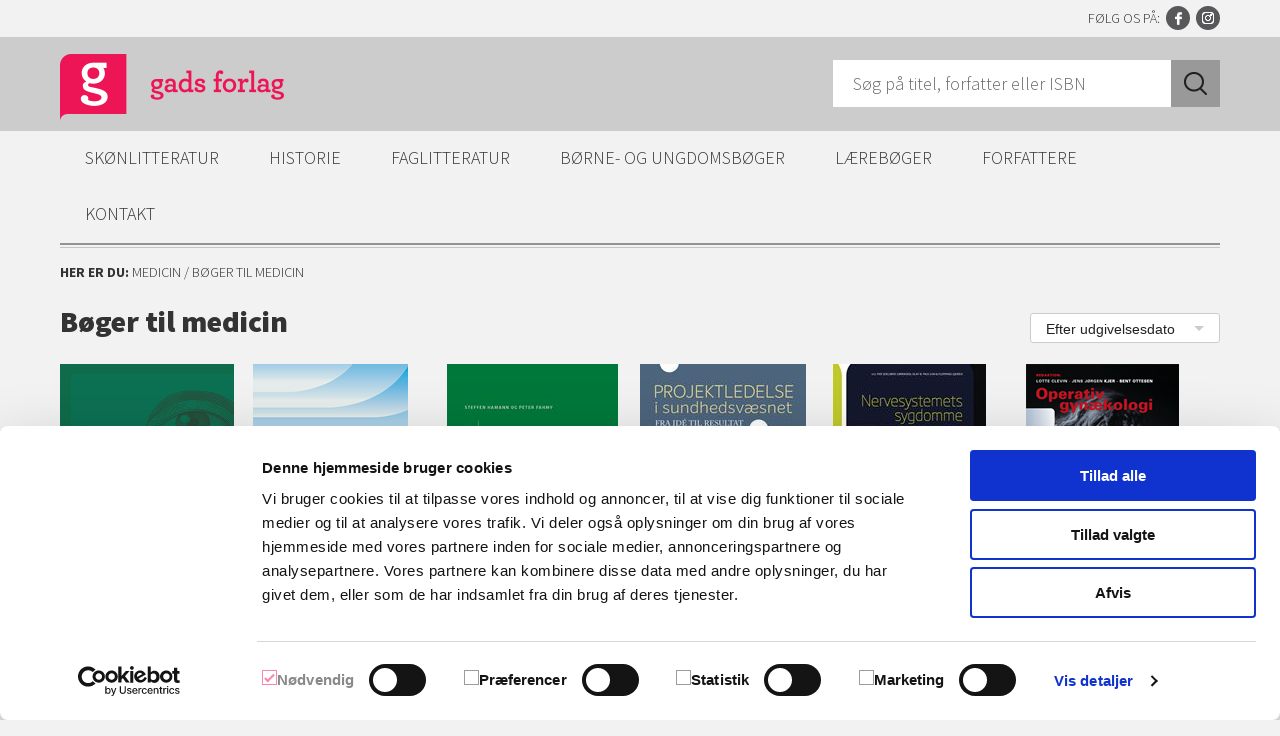

--- FILE ---
content_type: text/html; charset=utf-8
request_url: https://gad.dk/Renderdataobject.aspx?dataObjectTypeId=cb7d7952-7dee-4ecc-9616-5c911f22f08c&dataObjectId=8e794194-c0a8-4775-9cbf-46ee134eb5f1
body_size: 23969
content:
<!DOCTYPE html>
<html lang="da" class="Gad">
	<head>
		<title>B&#248;ger til medicin | Gads Forlag</title>
		<script id="Cookiebot" src="https://consent.cookiebot.com/uc.js" data-cbid="72f8f5b8-d011-4b34-9bd2-c8c7f93e9f61" data-blockingmode="auto"></script>
		<meta http-equiv="Content-Type" content="text/html; charset=utf-8" />
		<meta name="Generator" content="C1 CMS Foundation - Free Open Source from Orckestra and https://github.com/Orckestra/C1-CMS-Foundation" />
		<meta id="ctl00_ctl00_ctl15" http-equiv="X-UA-Compatible" content="IE=edge" />
		<meta id="ctl00_ctl00_viewport" name="viewport" content="width=device-width, initial-scale=1, maximum-scale=1" />
		<meta id="ctl00_ctl00_ctl16" name="theme-color" content="#ed1556" />
		<link id="ctl00_ctl00_ctl17" rel="shortcut icon" type="image/ico" href="/favicon.ico" />
		<link id="ctl00_ctl00_ctl18" rel="stylesheet" type="text/css" href="//fonts.googleapis.com/css?family=Source+Sans+Pro:300,400,700,900" />
		<link href="/Frontend/css/all.min.css?v=9d4255750bec0b46" rel="stylesheet" />
	</head>
	<body>
		<header class="header" role="banner">
			<div class="row clearfix">
				<a href="/" class="logo logo-gad" title="Gads Forlag"><img src="/Frontend/img/logo-gad.png" class="logo-large" alt="Gads Forlag" /><img src="/Frontend/img/logo-gad-small.png" class="logo-small" alt="Gads Forlag" /></a>
				<div class="search js-form">
					<form method="post" action="/Renderdataobject.aspx?dataObjectTypeId=75c8c689-7982-4930-b430-23496b51d9e6"><input name="SearchQuery" type="search" placeholder="Søg på titel, forfatter eller ISBN" /><input name="SearchButton" type="submit" value="SØG" /></form>
				</div>
				<div class="slinks"><span class="slabel">Følg os på:</span><a href="https://www.facebook.com/GadsForlag" class="slink-icon facebook" title="Facebook" target="_blank">Facebook</a><a href="https://www.instagram.com/gads_forlag" class="slink-icon instagram" title="Instagram" target="_blank">Instagram</a></div>
			</div>
		</header>
		<nav class="main-menu row" role="navigation">
			<span class="menu-trigger"></span>
			<ul class="clearfix">
				<li>
					<a href="/skønlitteratur">Skønlitteratur</a>
					<ul>
						<li><a href="/dansk-skoenlitteratur">Dansk skønlitteratur</a></li>
						<li><a href="/oversat-skoenlitteratur">Oversat skønlitteratur</a></li>
						<li><a href="/feel-good">Feel-good</a></li>
						<li><a href="/krimi-og-spænding">Krimi og spænding</a></li>
						<li><a href="/laeseklubmateriale">Læseklubmateriale</a></li>
					</ul>
				</li>
				<li>
					<a href="/historie">Historie</a>
					<ul>
						<li><a href="/historie-start">Historie</a></li>
						<li><a href="/historika">Historika</a></li>
						<li><a href="/undervejs-i-historien">Undervejs i historien – podcastserie</a></li>
						<li><a href="/portraet-podcastserie">Portræt – podcastserie</a></li>
					</ul>
				</li>
				<li>
					<a href="/faglitteratur">Faglitteratur</a>
					<ul>
						<li><a href="/biografier-og-erindringer">Biografier og erindringer</a></li>
						<li><a href="/børn-og-familie">Børn og familie</a></li>
						<li><a href="https://www.blaabog.dk/">Kraks Blå Bog</a></li>
						<li><a href="/kultur">Kultur</a></li>
						<li><a href="/mad-og-drikke">Mad og drikke</a></li>
						<li><a href="/natur-og-videnskab">Natur og videnskab</a></li>
						<li><a href="https://nordacademic.dk/">Nord Academic</a></li>
						<li><a href="/opslagsværker">Opslagsværker</a></li>
						<li><a href="/politik-samfund-og-debat">Politik, samfund og debat</a></li>
						<li><a href="/sundhed-og-personlig-udvikling">Sundhed og personlig udvikling</a></li>
						<li><a href="/a-mock-book">A Mock Book</a></li>
						<li><a href="/jena">Jena</a></li>
						<li><a href="/sks">Søren Kierkegaards Skrifter</a></li>
						<li><a href="/det-kongelige-danske-videnskabernes-selskab">Det Kgl. Danske Videnskabernes Selskab</a></li>
					</ul>
				</li>
				<li>
					<a href="/boerneboeger">Børne- og ungdomsbøger</a>
					<ul>
						<li><a href="/biler-og-maskiner">Biler og maskiner</a></li>
						<li><a href="/billedboger">Billedbøger</a></li>
						<li><a href="/dyr">Dyr</a></li>
						<li><a href="/eventyr">Eventyr</a></li>
						<li><a href="/fantasy">Fantasy</a></li>
						<li><a href="/historie-og-geografi">Historie og geografi</a></li>
						<li><a href="/hobby-og-sport">Hobby og sport</a></li>
						<li><a href="/humor">Humor</a></li>
						<li><a href="/kærlighed-og-venskab">Kærlighed og venskab</a></li>
						<li><a href="/letlæsning">Letlæsning</a></li>
						<li><a href="/livsstil">Livsstil</a></li>
						<li><a href="/laesekasser">Læsekasser</a></li>
						<li><a href="/moegmisaktiviteter">Møgmisaktiviteter </a></li>
						<li><a href="/naturvidenskab">Naturvidenskab</a></li>
						<li><a href="/opgaver">Opgaver</a></li>
						<li><a href="/laeseklubmateriale-boern">Læseklubmateriale</a></li>
						<li><a href="/papbøger">Papbøger</a></li>
						<li><a href="/Skønlitteratur/a31f2de6-f391-5c12-292f-a957b3d22126">Skønlitteratur</a></li>
						<li><a href="/spænding">Spænding</a></li>
						<li><a href="/tegneserier-grafiske-romaner">Tegneserier/grafiske romaner</a></li>
						<li><a href="/undervisningsmateriale">Undervisningsmateriale</a></li>
					</ul>
				</li>
				<li>
					<a href="#">Lærebøger</a>
					<ul>
						<li><a href="/ergoterapi">Ergoterapi</a></li>
						<li><a href="/fysioterapi">Fysioterapi</a></li>
						<li><a href="/gjellerup">Jura og økonomi</a></li>
						<li><a href="/medicin">Medicin</a></li>
						<li><a href="/sosu">SOSU og PAU</a></li>
						<li><a href="/sygepleje">Sygepleje</a></li>
						<li><a href="https://www.trojka.dk/Trojka.aspx">Trojka</a></li>
					</ul>
				</li>
				<li class="authors desktop">
					<a href="#">Forfattere</a>
					<ul class="clearfix">
						<li>
							<div class="author-menu-item">
								<a href="/elly-griffiths"><img alt="Elly Griffiths" src="/Renderers/ShowMedia.ashx?id=83bb0313-2fcc-4109-9b23-d2fca23ab807&amp;w=150&amp;mh=100" /></a>
								<h2>Elly Griffiths</h2>
								<p>Elly Griffiths (f. 1963) voksede op i London...</p>
								<a href="/elly-griffiths" class="more">Læs mere</a>
							</div>
						</li>
						<li>
							<div class="author-menu-item">
								<a href="/sophie-souid"><img alt="Sophie Souid" src="/Renderers/ShowMedia.ashx?id=014009c9-a2c8-4da0-9921-6164cffb6a5b&amp;w=150&amp;mh=100" /></a>
								<h2>Sophie Souid</h2>
								<p>Sophie Souid er børnebogsforfatter, oversætt...</p>
								<a href="/sophie-souid" class="more">Læs mere</a>
							</div>
						</li>
						<li>
							<div class="author-menu-item">
								<a href="/poul-duedahl"><img alt="Poul Duedahl" src="/Renderers/ShowMedia.ashx?id=15dabf75-fcb6-4659-8baa-fc392c147960&amp;w=150&amp;mh=100" /></a>
								<h2>Poul Duedahl</h2>
								<p>Poul Duedahl, f. 1973, er professor i histor...</p>
								<a href="/poul-duedahl" class="more">Læs mere</a>
							</div>
						</li>
						<li>
							<div class="author-menu-item">
								<a href="/annie-ernaux"><img alt="Annie Ernaux" src="/Renderers/ShowMedia.ashx?id=c371f264-5283-4df1-82c8-de3b7c7b6599&amp;w=150&amp;mh=100" /></a>
								<h2>Annie Ernaux</h2>
								<p>Annie Ernaux er født i 1940 i Normandiet og ...</p>
								<a href="/annie-ernaux" class="more">Læs mere</a>
							</div>
						</li>
						<li>
							<div class="author-menu-item">
								<a href="/johanne-mygind"><img alt="Johanne Mygind" src="/Renderers/ShowMedia.ashx?id=db7a1ce6-2d4c-41f6-8757-1923293b5b4e&amp;w=150&amp;mh=100" /></a>
								<h2>Johanne Mygind</h2>
								<p>Johanne Mygind (f. 1976) debuterede som forf...</p>
								<a href="/johanne-mygind" class="more">Læs mere</a>
							</div>
						</li>
						<li>
							<div class="author-menu-item">
								<a href="/mikkel-foensskov"><img alt="Mikkel Fønsskov" src="/Renderers/ShowMedia.ashx?id=4e28aede-ffb7-4b8c-9680-82fa76730ed5&amp;w=150&amp;mh=100" /></a>
								<h2>Mikkel Fønsskov</h2>
								<p>Mikkel Fønsskov (født 1984) er uddannet jour...</p>
								<a href="/mikkel-foensskov" class="more">Læs mere</a>
							</div>
						</li>
						<li>
							<div class="author-menu-item">
								<a href="/andrea-hejlskov"><img alt="Andrea Hejlskov" src="/Renderers/ShowMedia.ashx?id=7f3c39d1-0dc4-4cba-8f06-2a96f0272ce3&amp;w=150&amp;mh=100" /></a>
								<h2>Andrea Hejlskov</h2>
								<p>Andrea Hejlskov er indviet vølve og har arbe...</p>
								<a href="/andrea-hejlskov" class="more">Læs mere</a>
							</div>
						</li>
						<li>
							<div class="author-menu-item">
								<a href="/sara-alfort"><img alt="Sara Alfort" src="/Renderers/ShowMedia.ashx?id=f7f4d2a0-1531-4e77-8175-febe1ddcfa75&amp;w=150&amp;mh=100" /></a>
								<h2>Sara Alfort</h2>
								<p>Sara Alfort (f. 1976) er mag.art. i litterat...</p>
								<a href="/sara-alfort" class="more">Læs mere</a>
							</div>
						</li>
						<li class="all"><a href="/Renderdataobject.aspx?dataObjectTypeId=ad8bdde8-1756-4f68-8685-732343f4b8ee">Vis alle forfattere</a></li>
					</ul>
				</li>
				<li class="mobile">
					<a href="#">Forfattere</a>
					<ul>
						<li><a href="/Renderdataobject.aspx?dataObjectTypeId=ad8bdde8-1756-4f68-8685-732343f4b8ee">Vis alle forfattere</a></li>
					</ul>
				</li>
				<li>
					<a href="#">Kontakt</a>
					<ul>
						<li><a href="/Kontakt/Kontakt.aspx">Kontakt</a></li>
						<li><a href="/Kontakt/OmGadsForlag.aspx">Om Gads Forlag</a></li>
						<li><a href="/Kontakt/Klimaaftryk.aspx">Klimaaftryk</a></li>
						<li><a href="/Kontakt/Manuskripter.aspx">Manuskripter</a></li>
						<li><a href="/Kontakt/Handelsbetingelser.aspx">Handelsbetingelser</a></li>
						<li><a href="/Kontakt/Gad-Ekstra.aspx">Gad Ekstra</a></li>
						<li><a href="/Kontakt/Persondata.aspx">Persondata</a></li>
						<li><a href="/Kontakt/nyhedsbrev.aspx">Nyhedsbrev</a></li>
						<li><a href="/Kontakt/Privatlivs--og-cookiepolitik.aspx">Privatlivs- og cookiepolitik</a></li>
					</ul>
				</li>
			</ul>
		</nav>
		<form method="post" action="./Renderdataobject.aspx?dataObjectTypeId=cb7d7952-7dee-4ecc-9616-5c911f22f08c&amp;dataObjectId=8e794194-c0a8-4775-9cbf-46ee134eb5f1" id="aspnetForm">
			<div class="aspNetHidden"><input type="hidden" name="__VIEWSTATE" id="__VIEWSTATE" value="p+2zvhTy8KVwhfRQV+IVdZPXzs6qSplRy2UpmvNW1Fgv/uc1xiE7+EF0sFOmk/PF+U80EC51o8XDJ3kKq8vGLg==" /></div>
			<input name="login" id="login" type="hidden" value="" />
			<main class="main row" role="main">
				<div class="breadcrumbs"><span class="bread-label">Her er du: </span><a href="/medicin">Medicin</a> / Bøger til medicin</div>
				<div class="category-option orderby" title="Sortering">
					<select name="orderby" data-links="true">
						<option value="/Renderdataobject.aspx?dataObjectTypeId=cb7d7952-7dee-4ecc-9616-5c911f22f08c&amp;dataObjectId=8e794194-c0a8-4775-9cbf-46ee134eb5f1&amp;agegroup=">Efter udgivelsesdato</option>
						<option value="/Renderdataobject.aspx?dataObjectTypeId=cb7d7952-7dee-4ecc-9616-5c911f22f08c&amp;dataObjectId=8e794194-c0a8-4775-9cbf-46ee134eb5f1&amp;sort=alfa&amp;agegroup=">Alfabetisk</option>
					</select>
				</div>
				<h1>Bøger til medicin</h1>
				<div class="results-books">
					<div class="results-line clearfix">
						<div class="book-widget clearfix">
							<figure><a href="/praktisk-oftalmologi-5-udgave"><img src="/Renderers/ShowMedia.ashx?id=a7b1e2e3-f76a-40ae-96eb-3716aa639f7e&amp;h=220&amp;mw=179" alt="" /></a></figure>
							<h3>Praktisk oftalmologi</h3>
							<p>Den danske lærebog i øjensygdomme nu i ...</p>
							<a href="/praktisk-oftalmologi-5-udgave" class="more">Læs mere</a>
						</div>
						<div class="book-widget clearfix">
							<figure><a href="/palliation-og-rehabiliterende-palliation"><img src="/Renderers/ShowMedia.ashx?id=9c5ec5f9-fd20-46b7-b36a-c019d56aab6d&amp;h=220&amp;mw=179" alt="" /></a></figure>
							<h3>Palliation og rehabiliterend
								<wbr></wbr>e palliation
							</h3>
							<p>Bogen ...</p>
							<a href="/palliation-og-rehabiliterende-palliation" class="more">Læs mere</a>
						</div>
						<div class="book-widget clearfix">
							<figure><a href="/www.gad.dk/praktisk-oftalmologi-4.udgave"><img src="/Renderers/ShowMedia.ashx?id=abeb9501-460f-479c-aa0e-f848abd24cb5&amp;h=220&amp;mw=179" alt="" /></a></figure>
							<h3>Praktisk oftalmologi 4. udgave</h3>
							<p>Den populære lærebog i ...</p>
							<a href="/www.gad.dk/praktisk-oftalmologi-4.udgave" class="more">Læs mere</a>
						</div>
						<div class="book-widget clearfix">
							<figure><a href="/projektledelse-i-sundhedsvæsnet"><img src="/Renderers/ShowMedia.ashx?id=57cbc56b-62c6-4c3e-9d82-470b50c70886&amp;h=220&amp;mw=179" alt="" /></a></figure>
							<h3>Projektledelse i sundhedsvæsnet</h3>
							<p>Bogen er en praktisk ...</p>
							<a href="/projektledelse-i-sundhedsvæsnet" class="more">Læs mere</a>
						</div>
						<div class="book-widget clearfix">
							<figure><a href="/nervesystemets-sygdomme-4udgave"><img src="/Renderers/ShowMedia.ashx?id=14b0336d-add6-47a0-a565-49ad6c839cfb&amp;h=220&amp;mw=179" alt="" /></a></figure>
							<h3>Nervesystemets sygdomme</h3>
							<p>Dette er 4. udgave af ...</p>
							<a href="/nervesystemets-sygdomme-4udgave" class="more">Læs mere</a>
						</div>
						<div class="book-widget clearfix">
							<figure><a href="/operativ-gynækologi"><img src="/Renderers/ShowMedia.ashx?id=160b0657-6128-4eea-97ec-7eaa47b81492&amp;h=220&amp;mw=179" alt="" /></a></figure>
							<h3>Operativ gynækologi</h3>
							<p>E-bog | Bogen henvender sig til læger ...</p>
							<a href="/operativ-gynækologi" class="more">Læs mere</a>
						</div>
					</div>
					<div class="results-line clearfix">
						<div class="book-widget clearfix">
							<figure><a href="/evidensbaseret-medicin-4-udgave"><img src="/Renderers/ShowMedia.ashx?id=3e906897-f29b-4fd5-9e76-57775c39d71f&amp;h=220&amp;mw=179" alt="" /></a></figure>
							<h3>Evidensbaseret medicin</h3>
							<p>EVIDENSBASERET MEDICIN - eller EBM - ...</p>
							<a href="/evidensbaseret-medicin-4-udgave" class="more">Læs mere</a>
						</div>
						<div class="book-widget clearfix">
							<figure><a href="/sundhedsjura"><img src="/Renderers/ShowMedia.ashx?id=47209084-dda6-4c20-826d-950531006beb&amp;h=220&amp;mw=179" alt="" /></a></figure>
							<h3>Sundhedsjura</h3>
							<p>Patienters retsstilling - Sundhedspersoners ...</p>
							<a href="/sundhedsjura" class="more">Læs mere</a>
						</div>
						<div class="book-widget clearfix">
							<figure><a href="/klinisk-fysiologi-en-basisbog"><img src="/Renderers/ShowMedia.ashx?id=93235c89-b472-4ac2-af1f-0706b180b78a&amp;h=220&amp;mw=179" alt="" /></a></figure>
							<h3>Klinisk Fysiologi - en basisbog</h3>
							<p>Klinisk fysiologi, en ...</p>
							<a href="/klinisk-fysiologi-en-basisbog" class="more">Læs mere</a>
						</div>
						<div class="book-widget clearfix">
							<figure><a href="/introduktion-til-klinisk-psykiatri"><img src="/Renderers/ShowMedia.ashx?id=04e43dda-03b5-4638-87eb-bf9be1cec57e&amp;h=220&amp;mw=179" alt="" /></a></figure>
							<h3>Introduktion til klinisk psykiatri</h3>
							<p>Introduktion til klinisk ...</p>
							<a href="/introduktion-til-klinisk-psykiatri" class="more">Læs mere</a>
						</div>
						<div class="book-widget clearfix">
							<figure><a href="/blodprøvetagning"><img src="/Renderers/ShowMedia.ashx?id=8eb22c30-aa55-45df-bc99-0a6c58fb5759&amp;h=220&amp;mw=179" alt="" /></a></figure>
							<h3>Blodprøvetagni
								<wbr></wbr>ng
							</h3>
							<p>Denne bog beskriver blodprøvetagning ...</p>
							<a href="/blodprøvetagning" class="more">Læs mere</a>
						</div>
						<div class="book-widget clearfix">
							<figure><a href="/ultralydskanning"><img src="/Renderers/ShowMedia.ashx?id=38cecb22-627c-4c1a-9e3a-28975054f46d&amp;h=220&amp;mw=179" alt="" /></a></figure>
							<h3>Føtalmedicinsk og gynækologisk ultralydskanni
								<wbr></wbr>ng
							</h3>
							<p>Henven...</p>
							<a href="/ultralydskanning" class="more">Læs mere</a>
						</div>
					</div>
				</div>
			</main>
			<div class="aspNetHidden"><input type="hidden" name="__VIEWSTATEGENERATOR" id="__VIEWSTATEGENERATOR" value="80A69F75" /></div>
		</form>
		<footer class="footer" role="contentinfo">
			<div class="row clearfix">
				<div class="footer-col">
					<h3>Skønlitteratur</h3>
					<ul>
						<li><a href="/dansk-skoenlitteratur">Dansk skønlitteratur</a></li>
						<li><a href="/oversat-skoenlitteratur">Oversat skønlitteratur</a></li>
						<li><a href="/feel-good">Feel-good</a></li>
						<li><a href="/krimi-og-spænding">Krimi og spænding</a></li>
						<li><a href="/laeseklubmateriale">Læseklubmateriale</a></li>
					</ul>
				</div>
				<div class="footer-col">
					<h3>Historie</h3>
					<ul>
						<li><a href="/historie-start">Historie</a></li>
						<li><a href="/historika">Historika</a></li>
						<li><a href="/undervejs-i-historien">Undervejs i historien – podcastserie</a></li>
						<li><a href="/portraet-podcastserie">Portræt – podcastserie</a></li>
					</ul>
				</div>
				<div class="footer-col">
					<h3>Faglitteratur</h3>
					<ul>
						<li><a href="/biografier-og-erindringer">Biografier og erindringer</a></li>
						<li><a href="/børn-og-familie">Børn og familie</a></li>
						<li><a href="https://www.blaabog.dk/">Kraks Blå Bog</a></li>
						<li><a href="/kultur">Kultur</a></li>
						<li><a href="/mad-og-drikke">Mad og drikke</a></li>
						<li><a href="/natur-og-videnskab">Natur og videnskab</a></li>
						<li><a href="https://nordacademic.dk/">Nord Academic</a></li>
						<li><a href="/opslagsværker">Opslagsværker</a></li>
						<li><a href="/politik-samfund-og-debat">Politik, samfund og debat</a></li>
						<li><a href="/sundhed-og-personlig-udvikling">Sundhed og personlig udvikling</a></li>
						<li><a href="/a-mock-book">A Mock Book</a></li>
						<li><a href="/jena">Jena</a></li>
						<li><a href="/sks">Søren Kierkegaards Skrifter</a></li>
						<li><a href="/det-kongelige-danske-videnskabernes-selskab">Det Kgl. Danske Videnskabernes Selskab</a></li>
					</ul>
				</div>
				<div class="footer-col">
					<h3>Børne- og ungdomsbøger</h3>
					<ul>
						<li><a href="/biler-og-maskiner">Biler og maskiner</a></li>
						<li><a href="/billedboger">Billedbøger</a></li>
						<li><a href="/dyr">Dyr</a></li>
						<li><a href="/eventyr">Eventyr</a></li>
						<li><a href="/fantasy">Fantasy</a></li>
						<li><a href="/historie-og-geografi">Historie og geografi</a></li>
						<li><a href="/hobby-og-sport">Hobby og sport</a></li>
						<li><a href="/humor">Humor</a></li>
						<li><a href="/kærlighed-og-venskab">Kærlighed og venskab</a></li>
						<li><a href="/letlæsning">Letlæsning</a></li>
						<li><a href="/livsstil">Livsstil</a></li>
						<li><a href="/laesekasser">Læsekasser</a></li>
						<li><a href="/moegmisaktiviteter">Møgmisaktiviteter </a></li>
						<li><a href="/naturvidenskab">Naturvidenskab</a></li>
						<li><a href="/opgaver">Opgaver</a></li>
						<li><a href="/laeseklubmateriale-boern">Læseklubmateriale</a></li>
						<li><a href="/papbøger">Papbøger</a></li>
						<li><a href="/Skønlitteratur/a31f2de6-f391-5c12-292f-a957b3d22126">Skønlitteratur</a></li>
						<li><a href="/spænding">Spænding</a></li>
						<li><a href="/tegneserier-grafiske-romaner">Tegneserier/grafiske romaner</a></li>
						<li><a href="/undervisningsmateriale">Undervisningsmateriale</a></li>
					</ul>
				</div>
				<div class="footer-col">
					<h3>Lærebøger</h3>
					<ul>
						<li><a href="/ergoterapi">Ergoterapi</a></li>
						<li><a href="/fysioterapi">Fysioterapi</a></li>
						<li><a href="/gjellerup">Jura og økonomi</a></li>
						<li><a href="/medicin">Medicin</a></li>
						<li><a href="/sosu">SOSU og PAU</a></li>
						<li><a href="/sygepleje">Sygepleje</a></li>
						<li><a href="https://www.trojka.dk/Trojka.aspx">Trojka</a></li>
					</ul>
				</div>
				<div class="footer-col">
					<h3>Genveje</h3>
					<ul>
						<li><a href="/GadsForlagdk/Kontakt/Kontakt.aspx">Kontakt</a></li>
						<li><a href="/GadsForlagdk/Kontakt/OmGadsForlag.aspx">Om Gads Forlag</a></li>
						<li><a href="/GadsForlagdk/Kontakt/Manuskripter.aspx">Manuskripter</a></li>
						<li>
							<ul>
								<li><a href="/GadsForlagdk/Kontakt/Handelsbetingelser.aspx">Handelsbetingelser</a></li>
								<li><a href="/Kontakt/Gad-Ekstra.aspx">Gad Ekstra</a></li>
								<li><a href="/Kontakt/Persondata.aspx">Persondata</a><br /></li>
								<li><a href="/Kontakt/nyhedsbrev.aspx">Nyhedsbrev</a><br /></li>
								<li></li>
							</ul>
						</li>
					</ul>
				</div>
				<div class="footer-col">
					<h3>Følg os</h3>
					<ul>
						<li><a href="http://www.facebook.com/GadsForlag" target="_blank">Facebook</a></li>
						<li><a href="https://www.facebook.com/GadHistorie/?fref=ts" target="_blank">Facebook (Historie</a>)</li>
						<li><a href="https://www.facebook.com/gadsygepleje/" target="_blank">Facebook (Sygepleje) <br /></a><a href="https://www.facebook.com/GadsBorneboger" target="_blank">Facebook(Børnebøger)</a></li>
						<li><a href="https://www.instagram.com/gads_forlag/" target="_blank">Instagram <br /></a><a href="https://www.instagram.com/gadsborneboger/?hl=da" target="_blank">Instagram(Børnebøger)</a></li>
						<li><a href="https://issuu.com/gads-forlag" target="_blank">Læseprøver</a><br /></li>
					</ul>
				</div>
				<div class="footer-col">
					<h3>Kontakt os</h3>
					<div itemscope="itemscope" itemtype="http://data-vocabulary.org/Organization">
						<p><span itemprop="name">Gads Forlag</span><br /><span itemprop="address" itemscope="itemscope" itemtype="http://www.data-vocabulary.org/Address"><span itemprop="street-address">Fiolstræde 31-33</span><br /><span itemprop="postal-code">1171</span> <span itemprop="locality">København K</span></span></p>
						<p>Telefon: <span itemprop="tel">77 66 60 00</span><br /> E-mail: <a href="mailto:reception@gad.dk">reception@gad.dk</a><br /> CVR-nr.: 36 42 43 11</p>
					</div>
				</div>
			</div>
		</footer>
		<script src="//ajax.googleapis.com/ajax/libs/jquery/1.11.3/jquery.min.js" data-cookieconsent="ignore"></script>
		<script src="/Frontend/js/all.min.js?v=b17ef3ae3358da66" data-cookieconsent="ignore"></script>
		<!-- Google Tag Manager -->
		<noscript aria-hidden="true">
			<iframe data-cookieconsent="marketing" data-cookieblock-src="//www.googletagmanager.com/ns.html?id=GTM-N4JRGR" height="0" width="0" style="display: none; visibility: hidden"></iframe>
		</noscript>
		<script type="text/plain" data-cookieconsent="marketing">
                            (function(w, d, s, l, i) {
                                w[l] = w[l] || [];
                                w[l].push({
                                    'gtm.start':
                                        new Date().getTime(),
                                    event: 'gtm.js'
                                });
                                var f = d.getElementsByTagName(s)[0],
                                    j = d.createElement(s),
                                    dl = l != 'dataLayer' ? '&amp;l=' + l : '';
                                j.async = true;
                                j.src = '//www.googletagmanager.com/gtm.js?id=' + i + dl;
                                f.parentNode.insertBefore(j, f);
                            })(window, document, 'script', 'dataLayer', 'GTM-N4JRGR');
                        </script>
		<!-- End Google Tag Manager -->
		<script src="/Frontend/js/all.gad.min.js?v=246e47e8e00ce652" data-cookieconsent="ignore"></script>
	</body>
</html>

--- FILE ---
content_type: text/css
request_url: https://gad.dk/Frontend/css/all.min.css?v=9d4255750bec0b46
body_size: 82055
content:
.fs-checkbox-marker,.fs-checkbox-toggle .fs-checkbox-state_on,.fs-lightbox-image,.slick-slide{float:left}.fs-lightbox-loading_icon,.slick-loading .slick-slide,.slick-loading .slick-track{visibility:hidden}.fs-scrollbar,.slick-list{overflow:hidden;position:relative}.slick-slider{position:relative;display:block;box-sizing:border-box;-webkit-user-select:none;-moz-user-select:none;-ms-user-select:none;user-select:none;-webkit-touch-callout:none;-khtml-user-select:none;-ms-touch-action:pan-y;touch-action:pan-y;-webkit-tap-highlight-color:transparent}.slick-list{display:block;margin:0;padding:0}.fs-lightbox-control,.slick-track{margin-right:auto;margin-left:auto}.slick-list:focus{outline:0}.slick-list.dragging{cursor:pointer;cursor:hand}.slick-slider .slick-list,.slick-slider .slick-track{-webkit-transform:translate3d(0,0,0);-moz-transform:translate3d(0,0,0);-ms-transform:translate3d(0,0,0);-o-transform:translate3d(0,0,0);transform:translate3d(0,0,0)}.slick-track{position:relative;top:0;left:0;display:block}.slick-track:after,.slick-track:before{display:table;content:''}.slick-track:after{clear:both}.slick-slide{display:none;height:100%;min-height:1px}[dir=rtl] .slick-slide{float:right}.slick-slide img{display:block}.slick-slide.slick-loading img{display:none}.slick-slide.dragging img{pointer-events:none}.slick-initialized .slick-slide{display:block}.slick-vertical .slick-slide{display:block;height:auto;border:1px solid transparent}.slick-arrow.slick-hidden{display:none};@charset "utf-8";.fs-scrollbar{overflow-x:hidden;overflow-y:hidden}.fs-scrollbar,.fs-scrollbar *{user-select:none!important}.fs-scrollbar,.fs-scrollbar-bar,.fs-scrollbar-content,.fs-scrollbar-handle,.fs-scrollbar-track{box-sizing:border-box}.fs-scrollbar-content{position:relative;z-index:1;height:100%;overflow:auto;overflow-x:hidden;overflow-y:auto;-webkit-overflow-scrolling:touch}.fs-scrollbar-content::-webkit-resizer,.fs-scrollbar-content::-webkit-scrollbar,.fs-scrollbar-content::-webkit-scrollbar-button,.fs-scrollbar-content::-webkit-scrollbar-corner,.fs-scrollbar-content::-webkit-scrollbar-thumb,.fs-scrollbar-content::-webkit-scrollbar-track,.fs-scrollbar-content::-webkit-scrollbar-track-piece{background:0 0;opacity:0}.fs-scrollbar-bar{width:16px;height:100%;position:absolute;right:0;top:0;z-index:2;background:#fff;border:1px solid #ccc;border-width:0 0 0 1px;display:none}.fs-scrollbar-track{width:100%;height:100%;position:relative;background:#fff;overflow:hidden}.fs-scrollbar-handle{width:10px;height:20px;position:absolute;top:0;right:3px;z-index:2;background:#bbb;border:1px solid #fff;border-radius:5px;cursor:pointer}.fs-scrollbar-horizontal .fs-scrollbar-content{overflow:auto;overflow-x:auto;overflow-y:hidden;padding:0 0 16px}.fs-scrollbar-horizontal .fs-scrollbar-bar{width:100%;height:16px;top:auto;bottom:0;border-width:1px 0 0}.fs-scrollbar-horizontal .fs-scrollbar-handle{width:20px;height:10px;top:auto;right:auto;bottom:3px}.fs-scrollbar-active .fs-scrollbar-content,.fs-scrollbar-setup .fs-scrollbar-content{padding:20px}.fs-scrollbar-active .fs-scrollbar-bar,.fs-scrollbar-setup .fs-scrollbar-bar{display:block}.fs-checkbox.fs-checkbox-enabled{cursor:pointer;margin:0 0 10px;overflow:hidden}.fs-checkbox.fs-checkbox-enabled:focus{box-shadow:none;outline:0}.fs-checkbox,.fs-checkbox *,.fs-checkbox :after,.fs-checkbox :before,.fs-checkbox:after,.fs-checkbox:before{box-sizing:border-box;transition:none;user-select:none!important}.fs-checkbox-element_wrapper{position:relative;border:0;height:0;margin:0;opacity:0;overflow:hidden;padding:0;width:0}.fs-checkbox-element{position:absolute;top:0;left:0;z-index:-1;pointer-events:none;transition:none}.fs-checkbox-label{color:#666;cursor:pointer;display:block;font-size:14px;line-height:20px;overflow:hidden;user-select:none}.fs-checkbox-marker{border:1px solid #ccc;cursor:pointer;display:block;margin:0 10px 0 0}.fs-checkbox-flag{width:100%;height:100%;margin:0}.fs-checkbox-flag:before{width:5px;height:10px;border:2px solid #999;border-top:0;border-left:0;content:'';display:block;margin:3px 0 0 6px;transition:transform .15s ease;transform:rotate(45deg) scale(0)}.fs-checkbox-checked .fs-checkbox-flag:before{transform:rotate(45deg) scale(1)}.no-csstransforms .fs-checkbox-flag:before{width:100%;height:100%;content:"\2713";display:none;line-height:1;text-align:center}.no-csstransforms .fs-checkbox-checked .fs-checkbox-flag:before{display:block}.fs-checkbox-radio .fs-checkbox-flag:before,.fs-checkbox-radio.fs-checkbox-checked .fs-checkbox-flag:before,.no-csstransforms .fs-checkbox-radio .fs-checkbox-flag:before{display:none}.fs-checkbox-radio .fs-checkbox-marker{border-radius:100%}.fs-checkbox-radio .fs-checkbox-flag{background:#999;border:3px solid #fff;border-radius:100%;transform:scale(0);transition:transform .15s ease}.fs-checkbox-radio.fs-checkbox-checked .fs-checkbox-flag{transform:scale(1)}.no-csstransforms .fs-checkbox-radio.fs-checkbox-checked .fs-checkbox-flag:before{display:block}.fs-checkbox-focus .fs-checkbox-label{color:#333}.fs-checkbox-focus .fs-checkbox-marker{border-color:#999;box-shadow:0 0 5px rgba(0,0,0,.1)}.fs-checkbox-disabled{cursor:default;opacity:.5}.fs-checkbox-disabled .fs-checkbox-label{color:#666;cursor:default}.fs-checkbox-disabled .fs-checkbox-marker{border-color:#ccc;cursor:default}.fs-checkbox-toggle{position:relative}.fs-checkbox-toggle .fs-checkbox-label{line-height:40px}.fs-checkbox-toggle .fs-checkbox-marker{width:100px;height:40px;position:relative;border-radius:3px}.fs-checkbox-toggle .fs-checkbox-marker:after{clear:both;content:'';display:table}.fs-checkbox-toggle .fs-checkbox-flag{width:50%;height:100%;position:absolute;top:0;left:0;background:#999;border:2px solid #fff;border-radius:3px;display:block;margin:0;transition:left .15s ease}.fs-checkbox-toggle .fs-checkbox-flag:before,.fs-checkbox-toggle.fs-checkbox-checked .fs-checkbox-flag:before,.fs-checkbox-toggle.fs-checkbox-disabled .fs-checkbox-flag:after{display:none}.fs-checkbox-toggle .fs-checkbox-flag:after{width:2px;height:10px;position:absolute;top:0;right:0;bottom:0;left:0;background:#fff;box-shadow:3px 0 0 #fff,-3px 0 0 #fff;content:'';margin:auto;opacity:.75}.no-touchevents .fs-checkbox-toggle:hover .fs-checkbox-flag:after{opacity:1}.fs-checkbox-toggle.fs-checkbox-checked .fs-checkbox-flag{left:50%}.fs-checkbox-toggle .fs-checkbox-state{width:50%;color:#666;display:block;font-size:12px;line-height:40px;margin:0;text-align:center;text-transform:uppercase}.fs-checkbox-toggle .fs-checkbox-state_off{float:right}.fs-dropdown{position:relative;z-index:1;display:block;margin:10px 0;max-width:100%}.fs-dropdown:focus{box-shadow:none;outline:0}.fs-dropdown,.fs-dropdown *,.fs-dropdown :after,.fs-dropdown :before,.fs-dropdown:after,.fs-dropdown:before{box-sizing:border-box;transition:none;user-select:none!important}.fs-dropdown-element{width:100%;height:100%;position:absolute;left:0;opacity:0;z-index:-1}.fs-dropdown-item,.fs-dropdown-selected{background:#fff;height:40px;text-align:left}.fs-dropdown-element,.fs-dropdown-element:focus{outline:0;-webkit-tap-highlight-color:rgba(255,255,255,0);-webkit-tap-highlight-color:transparent}.no-opacity .fs-dropdown-element{left:-999999px}.fs-dropdown-selected{width:100%;position:relative;border:1px solid #ccc;border-radius:3px;color:#222;cursor:pointer;display:block;font-size:14px;line-height:40px;margin:0;overflow:hidden;padding:0 40px 0 15px;text-overflow:clip;z-index:2}.fs-dropdown-selected:after{height:0;width:0;position:absolute;top:0;right:15px;bottom:0;border-left:5px solid transparent;border-right:5px solid transparent;border-top:5px solid #ccc;content:'';display:block;margin:auto 0}.no-touchevents .fs-dropdown-selected:hover{color:#222}.no-touchevents .fs-dropdown-disabled .fs-dropdown-selected:hover{color:#ccc}.fs-dropdown-options{width:100%;max-height:260px;position:absolute;top:100%;left:0;border:1px solid #ccc;border-width:0 1px 1px;border-radius:0 0 3px 3px;box-shadow:0 1px 4px rgba(0,0,0,.15);background-color:#fff;display:none;margin:0;overflow:auto;overflow-x:hidden;padding:0;z-index:50}.fs-dropdown-group,.fs-dropdown-item{border-bottom:1px solid #ccc;display:block}.fs-dropdown-options.fs-scrollbar{position:absolute;overflow:hidden}.no-opacity .fs-dropdown-options{width:auto}.fs-dropdown-group{color:#999;font-size:11px;padding:10px 15px;text-transform:uppercase}.fs-dropdown-item{width:100%;color:#222;cursor:pointer;font-size:14px;margin:0;line-height:40px;overflow:hidden;padding:0 15px;text-decoration:none;text-overflow:ellipsis}.fs-dropdown-item_placeholder{display:none}.fs-dropdown-item_selected{background:#eee}.fs-dropdown-item_disabled{cursor:default}.fs-dropdown-item:first-child{border-radius:0}.fs-dropdown-item:last-child{border-bottom:0;border-radius:0 0 3px 3px}.no-touchevents .fs-dropdown-item:hover,.no-touchevents .fs-dropdown-item_selected:hover{color:#222;background-color:#ddd;border-color:#ccc}.fs-dropdown-item_disabled,.no-touchevents .fs-dropdown-item_disabled:hover{color:#ccc;background-color:#fff;border-color:#ccc}.fs-dropdown-open{z-index:3}.fs-dropdown-open .fs-dropdown-options{display:block;border-radius:0 0 3px 3px}.fs-dropdown-open .fs-dropdown-selected{z-index:51;border-radius:3px 3px 0 0}.fs-dropdown-focus .fs-dropdown-selected,.fs-dropdown-open .fs-dropdown-selected{background-color:#fff;box-shadow:0 0 5px rgba(0,0,0,.1)}.fs-dropdown-cover.fs-dropdown-open .fs-dropdown-selected{z-index:49}.fs-dropdown-cover .fs-dropdown-options{top:0;border-radius:3px;border-width:1px}.fs-dropdown-cover .fs-dropdown-item:first-child{border-radius:3px 3px 0 0}.fs-dropdown-bottom .fs-dropdown-options{top:auto;bottom:100%;border-width:1px 1px 0}.fs-dropdown-bottom .fs-dropdown-item:last-child{border:none}.fs-dropdown-bottom.fs-dropdown-open .fs-dropdown-selected{border-radius:0 0 3px 3px}.fs-dropdown-bottom.fs-dropdown-open .fs-dropdown-options{border-radius:3px 3px 0 0}.fs-dropdown-bottom.fs-dropdown-cover.fs-dropdown-open .fs-dropdown-options,.fs-dropdown-bottom.fs-dropdown-cover.fs-dropdown-open .fs-dropdown-selected,.fs-lightbox{border-radius:3px}.fs-dropdown-bottom.fs-dropdown-cover .fs-dropdown-options{top:auto;bottom:0}.fs-dropdown-multiple{border:1px solid #ccc;border-radius:3px}.fs-dropdown-multiple .fs-dropdown-options{width:100%;position:static;border:none;border-radius:3px;box-shadow:none;display:block}.fs-dropdown-disabled .fs-dropdown-selected{background:#fff;border-color:#ccc;color:#ccc;cursor:default}.fs-dropdown-disabled .fs-dropdown-options{background:#fff;border-color:#ccc}.fs-dropdown-disabled .fs-dropdown-group,.fs-dropdown-disabled .fs-dropdown-item{border-color:#ccc;color:#ccc;cursor:default}.fs-dropdown-disabled .fs-dropdown-item,.no-touchevents .fs-dropdown-disabled .fs-dropdown-item:hover{color:#ccc;background-color:#fff}.fs-dropdown-disabled .fs-dropdown-item_selected,.no-touchevents .fs-dropdown-disabled .fs-dropdown-item_selected:hover{background:#fafafa}.fs-dropdown-options.fs-scrollbar .fs-scrollbar-content{max-height:260px;height:auto}.fs-dropdown-options.fs-scrollbar.fs-scrollbar-active .fs-scrollbar-content{padding:0}.fs-dropdown-options.fs-scrollbar .fs-scrollbar-bar,.fs-dropdown-options.fs-scrollbar .fs-scrollbar-track{border-radius:0 3px 3px 0}.fs-lightbox{width:200px;height:200px;position:absolute;right:0;left:0;z-index:101;background:#fff;box-shadow:0 0 25px #000;opacity:0;margin:0 auto;padding:10px;-webkit-transform:translateZ(0)}.fs-lightbox,.fs-lightbox :not(input):not(textarea){box-sizing:border-box;user-select:none!important}.fs-lightbox-fixed{position:fixed;top:0;bottom:0;margin:auto}.fs-lightbox-inline{padding:30px}.fs-lightbox-animating{transition:height .25s ease,width .25s ease,opacity .25s linear,top .25s ease}.fs-lightbox-animating .fs-lightbox-container{transition:opacity .25s linear .25s,visibility .25s linear .25s}.fs-lightbox-mobile .fs-lightbox-image_container{transform:translate3D(0,0,0)}.fs-lightbox-mobile.fs-lightbox-animating .fs-lightbox-image_container{transition:height .25s ease,width .25s ease,top .25s ease,left .25s ease}.fs-lightbox-overlay{width:100%;height:100%;position:fixed;top:0;right:0;bottom:0;left:0;z-index:100;background:#000;opacity:0;transition:opacity .25s linear}.fs-lightbox-open{opacity:1}.fs-lightbox-overlay.fs-lightbox-open{opacity:.75}.fs-lightbox-close{border:none;width:30px;height:30px;position:absolute;top:-7.5px;right:-7.5px;z-index:105;background:#fff;border-radius:100%;cursor:pointer;display:block;overflow:hidden;padding:0;text-indent:200%;white-space:nowrap}.fs-lightbox-close:focus{outline:0}.fs-lightbox-close:before{position:absolute;top:0;right:0;bottom:0;left:0;color:#333;content:"\00d7";display:block;font-family:Helvetica,Arial,sans-serif;font-size:22px;font-weight:700;line-height:30px;margin:auto;text-align:center;text-indent:0;transition:color .15s linear}.no-opacity .fs-lightbox-close{text-indent:-999px}.fs-lightbox-loading_icon{width:50px;height:50px;position:absolute;top:0;right:0;bottom:0;left:0;z-index:105;display:block;margin:auto;opacity:0;transition:opacity .25s linear,visibility .25s linear}.fs-lightbox-content,.fs-lightbox-control{opacity:1;overflow:hidden;visibility:visible}.fs-lightbox-loading_icon:after,.fs-lightbox-loading_icon:before{width:100%;height:100%;position:absolute;top:0;right:0;bottom:0;left:0;border-radius:110%;content:'';display:block}.fs-lightbox-container:after,.fs-lightbox-content:after{display:table;content:'';clear:both}.fs-lightbox-loading_icon:before{border:5px solid rgba(51,51,51,.25)}.fs-lightbox-loading_icon:after{animation:fs-lightbox-loading-spin .75s linear infinite;border:5px solid transparent;border-top-color:#333}@keyframes fs-lightbox-loading-spin{from{transform:rotate(0)}to{transform:rotate(360deg)}}.fs-lightbox-container{width:100%;height:100%;position:relative;z-index:103;background:#fff;overflow:hidden}.fs-lightbox-content{width:100%;background:#fff;padding:0}.fs-lightbox-inline .fs-lightbox-content{width:auto}.fs-lightbox-iframed .fs-lightbox-content{width:100%;height:100%;overflow:auto;-webkit-overflow-scrolling:touch}.fs-lightbox-mobile .fs-lightbox-image_container{width:1px;height:1px;margin:0;position:absolute}.fs-lightbox-iframe,.fs-lightbox-video{width:100%;height:100%}.fs-lightbox-mobile .fs-lightbox-image{position:relative;float:none}.fs-lightbox-iframe{border:none;float:left;overflow:auto}.fs-lightbox-meta{clear:both;padding:10px 10px 0}.fs-lightbox-control{border:none;width:40px;height:40px;position:absolute;top:0;z-index:105;background:#fff;border-radius:100%;box-shadow:0 0 5px rgba(0,0,0,.25);cursor:pointer;display:block;text-indent:200%;transition:opacity .15s linear,visibility .15s linear;white-space:nowrap}.fs-lightbox-control:focus{outline:0}.fs-lightbox-control:before{width:0;height:0;position:absolute;top:0;right:0;bottom:0;left:0;content:'';margin:auto}.no-opacity .fs-lightbox-control{text-indent:-999px}.fs-lightbox-control_previous{left:20px}.fs-lightbox-control_previous:before{border-top:8px solid transparent;border-bottom:8px solid transparent;border-right:10.4px solid #333;margin-left:14px}.fs-lightbox-control_next{right:20px}.fs-lightbox-control_next:before{border-top:8px solid transparent;border-bottom:8px solid transparent;border-left:10.4px solid #333;margin-right:14px}.fs-lightbox-control_disabled,.no-touchevents .fs-lightbox .fs-lightbox-control{opacity:0;visibility:hidden}.no-touchevents .fs-lightbox:hover .fs-lightbox-control{opacity:1;visibility:visible}.no-touchevents .fs-lightbox .fs-lightbox-control_disabled,.no-touchevents .fs-lightbox:hover .fs-lightbox-control_disabled{opacity:0;cursor:default;visibility:hidden}.fs-lightbox-position{color:#999;font-size:12px;margin:5px 0;padding:0}.fs-lightbox-caption:after{clear:both;content:'';display:table}.fs-lightbox-caption p{color:#666;font-size:14px;margin:5px 0;padding:0}.fs-lightbox-caption_toggle{display:none}.fs-lightbox-error{width:250px}.fs-lightbox-error p{color:#900;font-size:14px;margin:0;padding:25px;text-align:center;text-transform:uppercase}.fs-lightbox-loading .fs-lightbox-container{opacity:0;transition:opacity .25s linear;visibility:hidden}.fs-lightbox-loading .fs-lightbox-loading_icon,.fs-lightbox-mobile .fs-lightbox-control,.no-touchevents .fs-lightbox-mobile .fs-lightbox-control,.no-touchevents .fs-lightbox-mobile:hover .fs-lightbox-control{visibility:visible;opacity:1}.fs-lightbox-mobile{width:100%;height:100%;position:fixed;top:0;right:0;bottom:0;left:0;background:#111;border-radius:0;padding:40px 0 0}.fs-lightbox-mobile .fs-lightbox-close{height:40px;width:40px;top:0;right:0;background:#111;border-radius:0}.fs-lightbox-mobile .fs-lightbox-close:before{color:#ccc;font-size:28px;font-weight:700;line-height:40px}.fs-lightbox-mobile .fs-lightbox-loading_icon:before{border-color:rgba(153,153,153,.25)}.fs-lightbox-mobile .fs-lightbox-loading_icon:after{border-top-color:#999}.fs-lightbox-mobile .fs-lightbox-container{position:static;background:#111}.fs-lightbox-mobile .fs-lightbox-content{background-color:#111;padding:0 15px}.fs-lightbox-mobile .fs-lightbox-tools{width:100%;position:fixed;right:0;bottom:0;left:0;background-color:#111}.fs-lightbox-mobile .fs-lightbox-control{width:50px;height:100%;min-height:50px;background:#111;border-radius:0;box-shadow:none}.fs-lightbox-mobile .fs-lightbox-control_previous{left:0}.fs-lightbox-mobile .fs-lightbox-control_previous:before{border-right-color:#eee;margin-left:19px}.fs-lightbox-mobile .fs-lightbox-control_next{right:0}.fs-lightbox-mobile .fs-lightbox-control_next:before{border-left-color:#eee;margin-right:19px}.fs-lightbox-mobile .fs-lightbox-control_disabled,.no-touchevents .fs-lightbox-mobile .fs-lightbox-control_disabled,.no-touchevents .fs-lightbox-mobile:hover .fs-lightbox-control_disabled{opacity:0;cursor:default!important;visibility:hidden}.fs-lightbox-mobile .fs-lightbox-meta{padding:15px 65px}.fs-lightbox-mobile .fs-lightbox-position{color:#999;font-size:12px;margin:0;padding:0 15px 0 0}.fs-lightbox-mobile .fs-lightbox-caption p{color:#eee;font-size:14px;margin:0;padding:0}.fs-lightbox-mobile .fs-lightbox-image{transition:none!important;transform:translate(0,0)}.fs-lightbox-mobile.fs-lightbox-animated .fs-lightbox-image{transition:transform .25s ease-out!important}.fs-lightbox-mobile.fs-lightbox-iframe .fs-lightbox-content,.fs-lightbox-mobile.fs-lightbox-inline .fs-lightbox-content{height:100%;overflow-x:hidden;overflow-y:scroll;-webkit-overflow-scrolling:touch}.fs-lightbox-lock{overflow:hidden!important}.fs-lightbox-mobile.fs-lightbox-touch .fs-lightbox-tools{width:auto;position:static;background:0 0}.fs-lightbox-mobile.fs-lightbox-touch .fs-lightbox-controls{width:100%;height:50px;position:fixed;right:0;bottom:0;left:0;z-index:105;background-color:#111;padding:0 65px}.fs-lightbox-mobile.fs-lightbox-touch .fs-lightbox-caption_toggle{color:#999;display:block;font-size:12px;line-height:50px}.fs-lightbox-mobile.fs-lightbox-touch .fs-lightbox-meta{width:100%;height:80%;position:fixed;top:20%;right:0;bottom:0;left:0;z-index:104;background:#222;box-shadow:0 0 25px #000;padding:15px 15px 65px;transform:translate(0,100%);transition:transform .25s ease}.fs-lightbox-touch.fs-lightbox-caption_open .fs-lightbox-meta{transform:translate(0,0)}a,abbr,acronym,address,applet,article,aside,audio,b,big,blockquote,body,canvas,caption,center,cite,code,dd,del,details,dfn,div,dl,dt,em,embed,fieldset,figcaption,figure,footer,form,h1,h2,h3,h4,h5,h6,header,hgroup,html,i,iframe,img,ins,kbd,label,legend,li,main,mark,menu,nav,object,ol,output,p,pre,q,ruby,s,samp,section,small,span,strike,strong,sub,summary,sup,table,tbody,td,tfoot,th,thead,time,tr,tt,u,ul,var,video{margin:0;padding:0;border:0;font:inherit;vertical-align:baseline}.captcha label,em{font-style:italic}article,aside,details,figcaption,figure,footer,header,hgroup,main,menu,nav,section{display:block}ol,ul{list-style:none}blockquote,q{quotes:none}blockquote:after,blockquote:before,q:after,q:before{content:'';content:none}.quiz{padding-top:10px}.quiz-result{display:none;padding:10px 0;color:#444;font-weight:700}.quiz-buttons,.quiz-question{padding:20px 0;border-top:1px solid #CCC}.quiz-buttons{display:block}.quiz-question-title{display:block;margin-bottom:10px;color:#444;font-weight:700;font-size:1.5em}.quiz-question-answer{position:relative;display:block;clear:both;padding:10px 40px}.quiz-question-answer label,.quiz-question-answer-body,.quiz-question-answer-title{display:inline}.quiz-question-answer input[type=radio]{float:left;margin-left:-30px}.quiz-question-answer-title{color:#444;font-weight:700}img.center,table.center td img{display:block;margin:0 auto}.quiz-question-answer.has-success{border:1px solid #CCC}.quiz-question-answer.has-error{border:1px solid #F01353;background-color:#FDEBF0}.quiz-button{margin:0;padding:10px 40px;border:1px solid #CCC;background-color:#F2F2F2;color:#666;text-transform:uppercase;font-weight:700;font-size:12px;font-family:'Lucida Sans Unicode','Lucida Grande',Verdana,Arial,Helvetica,sans-serif}a.btn,body,input[type=email],input[type=password],input[type=search],input[type=submit],input[type=text],textarea{font-size:1.125rem;font-family:'Source Sans Pro',sans-serif}.quiz-question-answer .icon{position:absolute;top:12px;right:10px;display:block;width:15px;height:15px;background-repeat:no-repeat;text-align:center}.quiz-question-answer .icon-ok{background-image:url(/frontend/Images/ok.png)}.quiz-question-answer .icon-remove{background-image:url(/frontend/Images/remove.png)}.left{float:left}table.center td{text-align:center}.right{float:right}.textalignleft{text-align:left}.textaligncenter{text-align:center}.textalignright{text-align:right}.clearfix:after,.clearfix:before{content:"";display:table}.clearfix:after{clear:both}.row{max-width:1160px;margin:0 auto}html{box-sizing:border-box}*,:after,:before{box-sizing:inherit}body{background-color:#f2f2f2;color:#000;line-height:1.375rem;font-weight:300}.GadsFond body{background:#fff}a{text-decoration:none}strong{font-weight:700}.main-content ol,.main-content ul{margin:4px 0 18px;padding-left:40px}.main-content ul{list-style:disc}.main-content ol{list-style:decimal}.Gad a{color:#ed1556}.GadsFond a{color:#be232c}.Trojka a{color:green}a:hover{text-decoration:underline}a.more:after{content:' >'}.btn.cart:before,.main-menu:after{content:''}input[type=email],input[type=password],input[type=search],input[type=text],textarea{color:#000;background-color:#fff;vertical-align:middle;padding:0 10px;font-weight:300;-webkit-appearance:none;-webkit-border-radius:0;border:1px solid #999;height:31px;line-height:31px}button{-webkit-appearance:none;-webkit-border-radius:0}a.btn,input[type=submit]{color:#fff;font-weight:900;vertical-align:middle;text-align:center;box-shadow:3px 3px 7px #999;border:none;height:44px;line-height:44px;padding:0 20px;border-radius:10px;cursor:pointer;-webkit-appearance:none}.Gad a.btn,.Gad input[type=submit]{background-color:#ed1556}.GadsFond a.btn,.GadsFond input[type=submit]{background-color:#be232c}.Trojka a.btn,.Trojka input[type=submit]{background-color:green}a.btn:hover,input[type=submit]:hover{text-decoration:none;transition:background-color .3s ease}.Gad .btn:hover,.Gad input[type=submit]:hover{background-color:rgba(237,28,86,.75)}.GadsFond .btn:hover,.GadsFond input[type=submit]:hover{background-color:rgba(190,35,44,.75)}.Trojka a.btn:hover,.Trojka input[type=submit]:hover{background-color:rgba(0,128,0,.75)}a.btn{display:inline-block}input[type=checkbox],input[type=radio]{vertical-align:middle}.h2,.h3,h1,h2,h3,h4,h5,h6{color:#333;font-weight:900}h1{font-weight:900;font-size:1.875rem;line-height:2.25rem;padding-bottom:25px}p{padding-bottom:26px}table{border-collapse:collapse;border-spacing:0;width:100%}.btn.cart{text-transform:uppercase}.btn.cart:before{line-height:44px;height:44px;width:24px;display:inline-block;background:url([data-uri]) 0 center no-repeat;background-size:24px 24px;vertical-align:middle;margin-right:6px}#continue-shopping{min-width:250px;padding-bottom:15px}#continue-shopping div{margin-top:10px}#continue-shopping .btn{display:block;margin:10px 5px 0 0}#continue-shopping span{padding:6px;line-height:1px}.btn.next,input.next{background-image:url([data-uri]);background-repeat:no-repeat;background-position:right 14px center;padding-right:52px;padding-left:40px}.header{background-color:#ccc;position:relative}.header .row{position:relative}.Gad .header .row{margin-top:37px}.GadsFond .header{background-color:#fff}.GadsFond .header .logo{margin-bottom:17px}.GadsFond .header .logo .logo-large{width:310px}.header .logo{float:left;margin-top:17px;margin-bottom:5px;background-repeat:no-repeat}.header .logo .logo-small{display:none}.header .logo .logo-large{width:224px;height:67px}.header .search{float:right;margin-top:23px}.header .search input[type=search],.header .search input[type=text]{border:none;width:338px;line-height:47px;height:47px;padding:0 20px}.header .search input[type=submit]{background:url([data-uri]) center center no-repeat #999;border:none;width:49px;height:47px;line-height:47px;vertical-align:middle;text-indent:-9999px;border-radius:0;box-shadow:none}.header .slinks{position:absolute;right:0;top:-31px;color:#333;text-transform:uppercase;font-size:.875rem;line-height:1.5rem}.header .slinks>.logoff{margin-right:20px}.header .slinks>.slink-icon{display:inline-block;width:24px;height:24px;border-radius:12px;background-color:#58585a;background-position:center center;background-repeat:no-repeat;margin-left:6px;text-indent:-9999px}.header .slinks>.slink-icon:hover{background-color:#ccc}.header .slinks>.slink-icon.facebook{background-image:url([data-uri]);background-size:7px 13px}.header .slinks>.slink-icon.instagram{background-image:url([data-uri]);background-size:12px 12px}.mini-cart{position:absolute;right:0;bottom:-49px;text-transform:uppercase;font-size:.875rem;line-height:1.875rem}.mini-cart a{background:url([data-uri]) 0 center no-repeat;background-size:26px 26px;padding-left:33px;display:inline-block;color:#000}.mini-cart a a:hover{text-decoration:none}.Gad .mini-cart a:hover{color:#ed1556}.Trojka .mini-cart a:hover{color:green}.cart-products{width:28px;height:30px;display:inline-block;color:#fff;padding-left:4px;text-align:center;margin-left:6px;font-weight:900}.Gad .cart-products{background:url([data-uri]) center center no-repeat}.Trojka .cart-products{background:url([data-uri]) center center no-repeat}.breadcrumbs{text-transform:uppercase;font-size:.875rem;padding:16px 0 20px;color:#333}.breadcrumbs .bread-label{font-weight:600}.breadcrumbs a{color:#333}.Gad .breadcrumbs a:hover{color:#ed1556}.Trojka .breadcrumbs a:hover{color:green}.footer{background-color:#ccc}.footer .row{padding-top:27px;padding-bottom:5px}.footer-col{float:left;width:10.4%;font-size:.875rem;line-height:1.125rem;margin-right:2.4%;padding-bottom:32px}.main-menu>ul>li>a,.main-menu>ul>li>ul>li>a{font-size:1.125rem;line-height:1.375rem;display:block}.GadsFond .footer-col,.footer-col:last-child{margin-right:0}.footer-col a{color:#2d2e30}.Gad .footer-col a:hover,.footer-col a:hover{color:#ed1556}.footer-col .h3,.footer-col h3{font-weight:900;text-transform:uppercase;border-bottom:1px solid #999;padding-bottom:6px;margin-bottom:11px}.footer-col ul+h3{margin-top:30px}.footer-col p{padding-bottom:18px}.GadsFond .main-menu>ul>li.authors>ul>li.active>a,.GadsFond .main-menu>ul>li.authors>ul>li>a,.GadsFond .main-menu>ul>li.authors>ul>li>a:hover,.GadsFond a:hover{color:#be232c}.GadsFond footer{background:#fff;margin-top:37px}.GadsFond footer>.row{border-top:1px solid #c5c5c5}.GadsFond .footer-about{float:left;width:30%;margin-left:20%;margin-right:10%}.main-menu,.slideshow-container{margin:0 auto}.GadsFond .footer-organization{float:left;width:20%}.Trojka .footer-col{width:18.01%}.Trojka .footer-col a:hover{color:green}.menu-trigger{display:none;width:48px;height:48px;cursor:pointer;background:url([data-uri]) center center no-repeat;background-size:48px 36px}.main-menu{position:relative;z-index:2}.main-menu:after{border-bottom:1px solid #c5c5c5;position:absolute;left:0;bottom:-3px;right:0}.main-menu>ul{border-bottom:2px solid #929292;position:relative;z-index:2}.main-menu>ul>li{float:left;position:relative;display:block}.main-menu>ul>li>a{color:#333;text-transform:uppercase;padding:16px 25px 18px}.main-menu>ul>li:hover>a{background-color:#fff;text-decoration:none}.main-menu>ul>li.active>a{font-weight:900}.main-menu>ul>li>ul{display:none;background-color:#fff;width:245px;position:absolute;left:0;top:56px;box-shadow:2px 2px 3px rgba(0,66,65,.4);padding-top:13px;padding-bottom:23px;z-index:3}.main-menu>ul>li>ul>li>a{color:#000;padding:5px 20px}.main-menu>ul>li>ul>li.active>a,.main-menu>ul>li>ul>li>a:hover{color:#fff;text-decoration:none}.main-menu>ul>li.authors>ul{width:890px;padding:25px 25px 7px;left:-580px}.main-menu>ul>li.mobile{display:none}.aside-content img,.half-content.lightbox,.header-img img,.main,.secondary-menu a{display:block}.main-menu>ul>li.authors>ul>li{float:left;width:150px;margin:14px 30px}.main-menu>ul>li.authors>ul>li:nth-child(4n+1){clear:left}.main-menu>ul>li.authors>ul>li:last-child{float:none;text-align:right;width:auto;clear:both;font-weight:700;padding-top:8px;margin-right:0}.main-menu>ul>li.authors>ul>li:last-child>a:hover{text-decoration:underline}.main-menu>ul>li.authors>ul>li>a{padding:0}.main-menu>ul>li.authors>ul>li.active>a,.main-menu>ul>li.authors>ul>li>a:hover{background-color:transparent}.Gad .main-menu>ul>li>ul>li.active>a,.Gad .main-menu>ul>li>ul>li>a:hover{background-color:#ed1556}.Gad .main-menu>ul>li.authors>ul>li.active>a,.Gad .main-menu>ul>li.authors>ul>li>a,.Gad .main-menu>ul>li.authors>ul>li>a:hover{color:#ed1556}.GadsFond .main-menu-section{background:#fbfbfb;border-bottom:1px solid #c5c5c5}.GadsFond .main-menu:after{content:none}.author-menu-item a.more,.best-seller-all a:after,.best-seller-inside a:after{content:' >'}.GadsFond .main-menu>ul{border-bottom:0}.image-and-content,.slideshow{border-bottom:1px solid #c5c5c5}.GadsFond .main-menu>ul>li>ul>li.active>a,.GadsFond .main-menu>ul>li>ul>li>a:hover{background-color:#be232c}.Trojka .main-menu>ul>li>ul>li.active>a,.Trojka .main-menu>ul>li>ul>li>a:hover{background-color:green}.Trojka .main-menu>ul>li.authors>ul>li.active>a,.Trojka .main-menu>ul>li.authors>ul>li>a,.Trojka .main-menu>ul>li.authors>ul>li>a:hover{color:green}.author-menu-item h2{font-weight:700;padding-bottom:1px}.author-menu-item p{padding-bottom:0}.secondary-menu a{color:#000;font-size:1.125rem;padding:11px 0 9px;font-weight:500}.secondary-menu .active a,.secondary-menu a:hover{color:#333;text-decoration:none}.header-img img{width:100%;height:auto}.main>p>img{max-width:100%}.GadsFond main{padding-top:37px}.main-content{float:left;width:64%}.main-content img{max-width:100%}.main-content.wide{float:none;width:auto}.aside-content{float:right;width:33%;padding:22px 26px 37px;background-color:#fff;margin-bottom:37px;font-size:.875rem;line-height:1.25rem}.image-and-content{padding-bottom:37px;margin-bottom:37px}.half-content{float:left;width:33%}.half-content+.half-content{float:right;width:64%}.half-content.lightbox>img{width:100%}.aside-box{border-bottom:1px solid #ccc;margin-bottom:18px;padding-bottom:18px;line-height:1.125rem}.aside-box p+h3{margin-top:14px}.aside-box:last-child{border-bottom:none;margin-bottom:0;padding-bottom:0}.aside-content h2{color:#333;font-size:1.125rem;font-weight:700;padding-bottom:17px}.aside-content h3{color:#333;font-weight:700}.aside-content p{padding-bottom:0}.aside-content img{width:auto;height:auto;max-width:100%}.author-img{padding-bottom:17px}p+.author-img{padding-top:14px;border-top:1px solid #ccc;margin-top:20px}.accordion,.login-options{border-top:1px solid #9c9d9e}.upsell-book{text-align:center}.upsell-book .book-information{padding-top:34px;padding-bottom:16px}.upsell-book-img{margin-bottom:20px}.upsell-book-img a{display:inline-block}.upsell-book-related{border-bottom:1px solid #ccc;padding:25px 0}.upsell-book-related .shop-book .price{text-transform:uppercase;margin-top:6px}.upsell-book-related .shop-book .price.specialprice{color:#ed1556}.upsell-book-related .shop-book .price.specialprice+.price{margin-top:0;text-decoration:line-through}.upsell-book-related .shop-book .btn.cart{margin-top:6px}.upsell-book-related:nth-of-type(1){padding-top:0}.upsell-book-related:last-child{border-bottom:none;padding-bottom:7px}.upsell-book-related figure{float:left;margin:0 13px 10px 0}.all-books:after,.all-books:before{content:"";display:table}.all-books:after{clear:both}.all-books.hidetrue{margin-bottom:10px}.all-books .book-widget{float:left;padding-right:30px}.accordion{padding-bottom:37px}.accordion-item{border-bottom:1px solid #9c9d9e}.accordion-title{display:block;color:#333;text-transform:uppercase;font-size:1.125rem;font-weight:900;padding:18px 18px 18px 29px;background:url([data-uri]) 0 18px no-repeat}.open .accordion-title{background-image:url([data-uri]);background-position:0 23px}.accordion-title:hover{text-decoration:none}.accordion-content{display:none;padding:0 18px 29px}.open .accordion-content{display:block}.slideshow{padding-bottom:37px;margin-bottom:37px}.GadsFond .slideshow{border-bottom:none;padding-bottom:0}.GadsFond .slideshow .slick-dots{bottom:14px}.slideshow img{width:100%;display:block}.slick-arrow,.slideshow .slick-dots li button{width:14px;text-indent:-9999px;cursor:pointer}.slideshow .slick-dots{text-align:center;position:absolute;left:0;bottom:56px;right:0}.slideshow .slick-dots li{display:inline-block;padding:0 3px}.slideshow .slick-dots li button{height:14px;border:none;vertical-align:middle;border-radius:7px;opacity:.6;content:"";padding:0}.main-content>.slideshow{border-bottom:none;padding-bottom:0;margin-bottom:5px}.main-content>.slideshow .slick-slide>img{position:absolute;top:0;left:0;bottom:0;right:0;height:100%}.main-content>.slideshow .slick-dots{bottom:0}.slideshow-container .banners{float:right;width:33%}@media screen and (max-width:680px){.slideshow-container .banners{float:none;width:auto}}.slideshow-container .banners a{display:block;padding-top:38%;background-color:red;position:relative;margin-bottom:5px}.slideshow-container .banners a img{width:100%;position:absolute;top:0;left:0;bottom:0;right:0;height:100%}.Gad .slideshow .slick-dots li button{background-color:#ed1556}.GadsFond .slideshow .slick-dots li button{background-color:#be232c}.Trojka .slideshow .slick-dots li button{background-color:green}.address-table th,.cart-table th,.home-col h3{background-color:#999;color:#fff}.slideshow .slick-dots li.slick-active button{opacity:1}.home-banners,.home-columns,.home-featured{border-bottom:1px solid #c5c5c5;padding-bottom:37px;margin-bottom:37px}.GadsFond .home-banners,.GadsFond .home-columns,.GadsFond .home-featured{border-bottom:none;padding-bottom:0;margin-top:37px}.main-columns{margin-bottom:37px}.banner.mobile{display:none}.home-featured .banner{float:left;width:460px}.home-banners a,.home-featured .banner a{display:block}.home-banners a img{width:100%;height:auto;display:block}.home-featured .hero{float:right;width:calc(100% - 460px)}.home-featured .featured-book{float:right;width:27.5%;margin-left:38px;text-align:center}.home-featured .featured-book a{display:inline-block;text-align:center}.home-featured .featured-book a.btn{margin-top:18px}.home-featured .featured-book img{width:auto;height:auto;max-width:100%}.home-featured .content h1{text-transform:uppercase;font-size:1.125rem;font-weight:700;padding-bottom:4px;margin-top:-10px}.home-featured .content p{padding-bottom:22px}.home-featured .content p:last-child{padding-bottom:0}.home-banners a,.home-col{float:left;width:32%;margin-right:2%}.home-banners.half a{width:49%}.home-banners.half a:nth-child(3n){margin-right:2%}.home-banners a:nth-child(3n),.home-banners.half a:nth-child(2n),.home-col:nth-child(3n){margin-right:0}.home-col h3{padding:8px 22px;font-size:1.125rem;line-height:1.375rem;text-transform:uppercase;font-weight:900}.home-col.facebook{width:371px}.home-col.facebook h3{text-transform:none;background:url([data-uri]) 23px center no-repeat #3b5997;background-size:9px 17px;padding-left:45px}.home-col.best .home-col-content{padding-top:0}.home-col-content{background-color:#e8e7e7;padding:22px}.facebook .home-col-content{padding:0;height:384px}.facebook .home-col-content-mobile{display:none;height:384px}.subscribe{font-size:.875rem;line-height:1.125rem;color:#414141;margin-bottom:15px;max-width:300px}.subscribe .inp-title{font-weight:600;padding-bottom:10px}.login-box .inp-line,.subscribe .inp-line{padding-bottom:8px}.login-box input[type=email],.login-box input[type=password],.login-box input[type=text],.subscribe input[type=email],.subscribe input[type=text]{border:none;height:2.25rem;line-height:2.25rem;width:100%}.login-box a.btn,.login-box input[type=submit],.subscribe input[type=submit]{width:100%;margin-top:4px;font-weight:300}.subscribe .extra-info{margin-top:10px}.best-seller h4{font-size:1.125rem;line-height:1.375rem;font-weight:300;margin:0;padding:10px 0 12px;border-bottom:1px solid #f2f2f2;outline:0;cursor:pointer}.best-seller h4.ui-state-active{border-bottom-color:#e8e7e7}.best-seller h4 strong{font-weight:900}.best-seller-item{font-size:.875rem;line-height:1.125rem;border-bottom:1px solid #e8e7e7;padding:0 0 5px 22px}.best-seller-item.ui-accordion-content-active{border-bottom-color:#f2f2f2}.best-seller-item p{padding-bottom:0}.best-seller-img{display:block;float:right;margin:0 0 0 14px}.best-seller-inside{min-height:100px}.best-seller-all{font-size:1.125rem;line-height:1.375rem;text-align:right;padding-top:9px}.featured-books{border-bottom:1px solid #c5c5c5;padding-bottom:34px;margin-bottom:37px;clear:both}.featured-books-header{font-weight:900;font-size:1.125rem;color:#333;text-transform:uppercase;padding:20px 0 34px}.featured-books-header a{font-weight:300;color:#999}.featured-books-header a:before{content:'> '}.book-widget{outline:0;padding-right:10px}.slick-arrow{position:absolute;left:-23px;top:97px;height:20px;border:none;padding:0;margin:0;background:url([data-uri]) center center no-repeat}.address-columns-title,.address-table,.cart-footer,.cart-table td,.finalize-order{border-bottom:1px solid #9c9d9e}.slick-arrow.slick-next{background-image:url([data-uri]);left:auto;right:-23px}.featured-books h2{font-size:1.125rem;font-weight:700;color:#333;padding-bottom:2px}.featured-books p{padding-bottom:0}.featured-books figure{min-height:220px;margin-bottom:18px}.featured-books .hidetrue figure{margin-bottom:40px}.featured-books figure img{display:block;width:auto;height:auto;max-width:100%}.featured-book-column{float:left;width:46%}.featured-book-column:nth-child(odd){float:right}.book-columns{padding-bottom:36px}.book-left{float:left;width:30%}.book-left img{width:auto;height:auto;max-width:100%;display:block}.book-right{float:right;width:67%;position:relative;padding-bottom:90px;font-size:1.25rem}.book-right h1{padding-bottom:12px}.book-right .shop-book{position:absolute;left:0;bottom:0}.book-right .shop-book .price{font-weight:900;font-size:1.125rem;color:#333;text-transform:uppercase;padding-bottom:10px}.book-right .shop-book .price.specialprice{color:#ed1556}.book-right .shop-book .price.specialprice+.price{text-decoration:line-through}.shop-book input[type=text]{width:47px;text-align:right;margin-right:5px}.stars{font-size:.875rem}.stars img{vertical-align:middle}.stars>i{display:inline-block;margin-right:3px}.stars>i.rating-heart{background:url([data-uri]) no-repeat;width:13px;height:16px}.stars>i.rating-star-red{background:url([data-uri]) no-repeat;width:18px;height:17px}.stars>i.rating-star-yellow{background:url([data-uri]) no-repeat;width:18px;height:17px}.stars>i.rating-star-yellow-jp{background:url([data-uri]) no-repeat;width:21px;height:14px}.forgot-password{max-width:365px}.forgot-password label{float:left;width:132px;padding-right:7px}.forgot-password .inp-line{padding-bottom:11px}.forgot-password .inp-submit{padding-left:132px}.forgot-password input[type=email],.forgot-password input[type=text]{width:233px}.forgot-password input[type=submit]{width:100%}.next{text-align:right;padding-right:27px}.column-left{float:left;width:436px}.column-right-inside{float:right;width:436px}.column-right{float:right;width:592px}.column-left .inp-line,.column-right-inside .inp-line{padding-bottom:10px}.column-left label,.column-right-inside label{float:left;width:205px;padding-right:5px}.column-left input[type=password],.column-left input[type=text],.column-left select,.column-right-inside input[type=text],.column-right-inside select{width:231px}.column-left h2,.column-right h2,.column-right-inside h2{font-size:1.125rem;text-transform:uppercase;font-weight:900;padding-bottom:22px}.column-left .fs-dropdown,.column-right-inside .fs-dropdown{width:231px;display:inline-block}.captcha{float:left;width:231px}.captcha img{margin:0 auto}.captcha label{display:block;width:100%;font-size:1.05rem}.captcha input{width:100%}.create-profile .inp-submit{clear:both}.create-profile .inp-submit input[type=submit]{float:right;width:331px;margin-top:70px}.cart-table{margin-bottom:21px}.cart-table th{font-weight:900;text-transform:uppercase;padding:7px 5px 8px}.cart-table td{padding:24px 0;text-align:center}.cart-table tr td:first-child{text-align:left}.cart-table .fs-checkbox{display:inline-block}.cart-table .qty{width:45px;text-align:center}.cart-product figure{float:left;padding-right:15px}.cart-info{float:right;width:312px}.discount,.pay-prosessor{float:left}.cart-info td{padding:4px 0}.cart-info tr td:last-child{text-align:right}.cart-info tr:last-child td{padding-top:34px}.cart-info strong{font-weight:900}.discount{width:142px;padding-bottom:10px}.discount h6{padding-bottom:2px}.discount label{padding-bottom:10px}.discount input[type=text]{width:100%;margin-bottom:11px}.discount input[type=submit]{padding-left:0;padding-right:0;width:100%}.discount-info{clear:both;max-width:375px;font-size:.875rem;line-height:1.125rem}.next-step{clear:both;text-align:right}.to-checkout .next-step{float:right;clear:none}.next-step input{margin-left:10px}.login-options{padding-top:27px}.login-box{float:left;width:32%;margin-right:2%;background-color:#e8e7e7;padding:22px}.login-box h2{text-transform:uppercase;padding-bottom:13px}.login-box a.btn,.login-box input[type=submit]{font-weight:900}.login-box a.btn{margin-top:92px}.inp-remember{padding:9px 0 28px}.login-links{font-size:.875rem}.login-links a:last-child{float:right}.checkout-address .next-step{float:none;clear:both;text-align:right}.author-list ul li:nth-child(3n+1),.team-person:nth-child(4n+1),.three-cols .team-person:nth-child(3n+1){clear:left}.checkout-address .next-step .extra-label{float:left;font-size:.875rem;padding-top:15px}.finalize-order .terms label,.payment-options label{font-size:1.125rem}.adress-columns{float:left;width:50%;padding-bottom:20px}.address-columns-title{margin-bottom:25px}.payment-options .inp-line{padding:15px 0}.finalize-order{padding:9px 0 24px;margin-bottom:27px}.finalize-order .fs-checkbox-marker{margin-right:3px}.finalize-order .terms{padding-top:10px}.finalize-order input[type=submit]{width:332px;float:right}.address-table{margin-bottom:17px}.address-table th{text-transform:uppercase;font-weight:900;text-align:left;padding:8px 26px}.address-table td{padding:1px 26px}.address-table tr:nth-child(2) td{padding-top:20px}.address-table tfoot td{text-align:right;padding:6px 0}.cart-footer{margin-bottom:27px;padding-bottom:20px}.newsletter-subscribe h2{padding:5px 0 21px}.newsletter-subscribe-column{float:left;width:32%;margin-right:5%;padding-bottom:20px}.newsletter-subscribe-column:last-child{margin-right:0;padding-bottom:0}.newsletter-subscribe-column .inp-title{padding-top:0;padding-bottom:9px}.newsletter-subscribe-column.options .inp-line{padding-bottom:3px}.results-books .book-widget{float:left;width:16.66%;padding-right:10px}.results-books .book-widget p{padding-bottom:0}.results-books .book-widget img{width:auto;height:auto;max-width:100%}.results-books .results-line{border-bottom:1px solid #ccc;padding-bottom:37px;margin-bottom:37px}.authors-item{padding-bottom:20px}.authors-item .author-letter{float:left;width:40px;background:url([data-uri]) no-repeat;line-height:1.5rem;font-weight:700;color:#fff;padding:0 0 30px 11px}.author-list{float:right;width:calc(100% - 50px)}.author-list ul{list-style-type:none}.author-list ul li{float:left;width:33.33%;border-left:1px solid #ccc}.author-list ul li a{display:block;padding:8px 15px}.author-list ul li a:hover{background-color:#e3e3e3;text-decoration:none}.blockMsg h1{color:#fff;font-size:22px;line-height:30px}.cookie-message{position:fixed;bottom:0;left:0;right:0;padding:10px 20px;background:rgba(51,51,51,.8);z-index:99;font-size:.875rem;line-height:1.125rem;color:#fff;text-align:center}.cookie-message p{padding-bottom:14px}.cookie-message .btn{box-shadow:none;height:32px;line-height:32px}.fs-checkbox-marker{width:15px;height:15px;background:#f2f2f2;border-color:#9c9c9c;border-radius:0;margin-top:2px}.Gad .fs-checkbox-checked .fs-checkbox-flag:before,.Gad .fs-checkbox-checked .fs-checkbox-marker{border-color:#ed1556}.Gad .fs-checkbox-radio .fs-checkbox-flag{background:#ed1556}.GadsFond .fs-checkbox-checked .fs-checkbox-flag:before,.GadsFond .fs-checkbox-checked .fs-checkbox-marker{border-color:#be232c}.GadsFond .fs-checkbox-radio .fs-checkbox-flag{background:#be232c}.Trojka .fs-checkbox-checked .fs-checkbox-flag:before,.Trojka .fs-checkbox-checked .fs-checkbox-marker{border-color:green}.Trojka .fs-checkbox-radio .fs-checkbox-flag{background:green}.Trojka .logoff{text-align:right;display:block}.fs-checkbox-checked .fs-checkbox-flag:before{margin-top:1px;margin-left:4px}.team-person{float:left;width:25%;text-align:center;padding:0 15px 15px}.team-person img{max-width:100%;height:auto;margin:0 auto}.three-cols .team-person{width:33.33%}.three-cols .team-person:nth-child(4n+1){clear:none}.e-product{padding-bottom:45px}.e-product h2{font-weight:400;padding-bottom:21px}.download-item{float:left;width:33.33%;margin-bottom:27px;padding-top:6px}.download-item:nth-child(3n+1){clear:left}.download-item a{color:#333}.download-item i{display:block;margin-bottom:9px;width:51px;height:51px}.download-item i.mimetype-default{background-image:url([data-uri])}.download-item i.mimetype-doc{background-image:url([data-uri])}.download-item i.mimetype-image{background-image:url([data-uri])}.download-item i.mimetype-sound{background-image:url([data-uri])}.download-item i.mimetype-video{background-image:url([data-uri])}.spot{position:relative;margin:0 2% 30px 0;cursor:pointer;float:left;width:32%}.spot:nth-child(3n){margin-right:0}.spot img{width:100%;height:auto;display:block;margin-bottom:5px}.spot h2{margin-right:24px;margin-bottom:10px}.spot-content{display:none;position:absolute;z-index:2;top:0;background:#fbfbfb;padding:2%;margin:-2%;width:104%;min-height:104%}.spot-content:before{content:"\d7";display:block;position:absolute;right:10px;top:6px;font-size:24px}.fs-swap-enabled.fs-swap-target{display:none}.fs-swap-enabled.fs-swap-active{display:block}.category-option{float:right;width:190px}.category-option a{color:#222}@media screen and (max-width:1223px){.home-banners a,.home-col{width:49%;margin-bottom:22px}.home-banners a:nth-child(3n),.home-col:nth-child(3n){margin-right:2%}.home-banners a:nth-child(2n),.home-col:nth-child(2n){margin-right:0}.home-banners a:last-child,.home-col:last-child{margin:0 auto;clear:both;float:none}.home-banners.half a:last-child{float:left;width:49%;clear:none}.home-col.facebook{margin:auto!important}.home-col.facebook:after,.home-col.facebook:before{content:"";display:table}.home-col.facebook:after{clear:both}.row{padding:0 20px;max-width:none}.main-menu.row,.slideshow-container.row{padding:0}.slick-arrow{left:-17px}.slick-arrow.slick-next{left:auto;right:-17px}.header .slinks,.mini-cart{right:20px}}@media screen and (max-width:1110px){.column-right{width:436px}.captcha{float:none;width:auto;text-align:left}.captcha input{width:231px}.create-profile .inp-submit{clear:both;padding-top:58px;text-align:right}.create-profile .inp-submit input[type=submit]{float:none;max-width:331px;margin-top:10px}.footer-col{width:22.6%}}@media screen and (max-width:990px){.main-menu>ul>li.authors>ul{padding-left:0;padding-right:0;width:630px;left:-510px}.main-menu>ul>li.authors>ul>li:last-child{margin-right:30px;clear:both}.social-book{float:none}}@media screen and (max-width:960px){.column-left,.column-right,.column-right-inside{float:none;width:auto}.create-profile .inp-submit{padding-top:0;text-align:left}}@media screen and (max-width:910px){.newsletter-subscribe-column{width:45%}}@media screen and (max-width:880px){.main-menu>ul>li.authors>ul>li:nth-child(4n+1){clear:none}.main-menu>ul>li.authors>ul>li:nth-child(3n+1){clear:left}.main-menu>ul>li.authors>ul>li:last-child{clear:both}.login-box{width:49%}.login-box:last-child{margin-right:0}.team-person{width:33.33%}.team-person:nth-child(4n+1){clear:none}.team-person:nth-child(3n+1){clear:left}}@media screen and (max-width:820px){.finalize-order{text-align:left}.finalize-order .terms{float:none;padding-bottom:10px}.results-books .book-widget{width:33.33%}.results-books .book-widget:nth-child(3n+1){clear:left}.book-right .shop-book{position:static}}@media screen and (max-width:790px){.mini-cart a{width:33px;text-indent:-9999px}.discount-info{max-width:50%}.home-featured .banner{float:none;width:auto;text-align:center;margin-bottom:22px}.home-featured .banner div{margin:auto}.home-featured .banner img{max-width:100%;width:auto;margin:0 auto}.home-featured .featured-book,.home-featured .hero{float:none;width:auto}.home-featured .hero{display:flex;flex-direction:column}.home-featured .hero .content{order:1}.home-featured .featured-book{width:200px;margin:22px auto 6px;order:2}}@media screen and (max-width:750px){.adress-columns,.spot{float:none;width:auto}.main-menu>ul>li>a{padding:18px 20px 16px}}@media screen and (max-width:700px){.footer-col{width:32%;margin-right:2%}.footer-col:nth-child(3n){margin-right:0}}.Gad .category-option .fs-dropdown-item,.Gad .category-option .fs-dropdown-selected{height:30px;line-height:30px}.Gad .header .mini-cart a{text-indent:-9999px!important}@media screen and (max-width:500px){.Gad .header .logo{width:63px}}@media screen and (min-width:501px){.Gad .header .logo{width:182px}}@media screen and (min-width:1024px){.Gad .header{z-index:3}.Gad .main-menu>ul>li:hover>ul{display:block}}@media screen and (max-width:1023px){.Gad .main-menu>ul>li,.Gad .main-menu>ul>li>ul>li{border-top:1px solid #929292}.Gad .header .row{margin-top:34px}.Gad .header .logo img{width:100%;height:auto}.Gad .header .slinks{top:-29px}.Gad .header .slinks .slabel{display:none}.Gad .header .search{float:none;margin-top:0;position:absolute;right:20px;left:20px;top:98px;z-index:10}.Gad .header .search input[type=search],.Gad .header .search input[type=text]{width:100%;padding-right:69px}.Gad .header .search input[type=submit]{position:absolute;right:0;top:0}.Gad .menu-trigger{display:block;position:absolute;right:20px;top:-74px;z-index:4}.Gad .main-menu{min-height:75px;border-bottom:2px solid #929292;z-index:3}.Gad .mini-cart{top:13px;right:100px;bottom:0}.Gad .mini-cart a{background-size:46px 46px;width:46px;height:46px;display:inline-block;padding-left:46px;text-indent:-9999px}.Gad .cart-products{vertical-align:middle;margin-left:-6px;margin-top:9px}.Gad .main-menu:after{bottom:-5px}.Gad .main-menu>ul{position:absolute;display:none;left:0;top:75px;right:0;background-color:#f1f1f1}.Gad .main-menu>ul.opened,.Gad .main-menu>ul>li.mobile,.Gad .main-menu>ul>li.openMobile>ul{display:block}.Gad .main-menu>ul>li{float:none}.Gad .main-menu>ul>li.hasSub>span.sub-toggle{position:absolute;right:0;top:0;width:80px;height:56px;line-height:56px;text-align:center;font-weight:900;font-size:40px;cursor:pointer}.Gad .main-menu>ul>li.hasSub>span.sub-toggle:after{content:'+'}.Gad .main-menu>ul>li.hasSub.openMobile>span.sub-toggle:after{content:'×'}.Gad .main-menu>ul>li.active>a,.Gad .main-menu>ul>li:hover>a,.Gad .main-menu>ul>li>a:hover{background-color:#f1f1f1;color:#ed1556}.Gad .main-menu>ul>li>ul{position:relative;left:auto;top:auto;width:auto;box-shadow:none;background-color:#f1f1f1;padding-top:0;padding-bottom:0}.Gad .main-menu>ul>li ul{border-left:5px solid #ed1556}.Gad .main-menu>ul>li.authors{display:none}.Gad .main-menu>ul>li>ul li a{padding-top:15px;padding-bottom:15px;padding-left:25px}.Gad .main-menu>ul>li>ul li a:hover,.Gad .main-menu>ul>li>ul li.active a,.Gad .main-menu>ul>li>ul li:hover a{background-color:#f1f1f1;color:#ed1556}}@media screen and (min-width:680px){.GadsFond .header,.Trojka .header{z-index:3}.GadsFond .main-menu>ul>li:hover>ul,.Trojka .main-menu>ul>li:hover>ul{display:block}}@media screen and (max-width:679px){.GadsFond .header .row,.Trojka .header .row{margin-top:34px}.GadsFond .header .logo,.Trojka .header .logo{width:182px}.GadsFond .header .logo img,.Trojka .header .logo img{width:100%;height:auto}.GadsFond .header .slinks,.Trojka .header .slinks{top:-29px}.GadsFond .header .slinks .slabel,.Trojka .header .slinks .slabel{display:none}.GadsFond .header .search,.Trojka .header .search{float:none;margin-top:0;position:absolute;right:20px;left:20px;top:98px;z-index:10}.GadsFond .header .search input[type=search],.GadsFond .header .search input[type=text],.Trojka .header .search input[type=search],.Trojka .header .search input[type=text]{width:100%;padding-right:69px}.GadsFond .header .search input[type=submit],.Trojka .header .search input[type=submit]{position:absolute;right:0;top:0}.GadsFond .menu-trigger,.Trojka .menu-trigger{display:block;position:absolute;right:20px;top:-74px;z-index:4}.GadsFond .mini-cart,.Trojka .mini-cart{top:13px;right:100px;bottom:0}.GadsFond .mini-cart a,.Trojka .mini-cart a{background-size:46px 46px;width:46px;height:46px;display:inline-block;padding-left:46px}.GadsFond .cart-products,.Trojka .cart-products{vertical-align:middle;margin-left:-6px;margin-top:9px}.GadsFond .main-menu:after,.Trojka .main-menu:after{bottom:-5px}.GadsFond .main-menu>ul,.Trojka .main-menu>ul{position:absolute;display:none;left:0;top:75px;right:0;background-color:#f1f1f1}.GadsFond .main-menu>ul.opened,.GadsFond .main-menu>ul>li.mobile,.GadsFond .main-menu>ul>li.openMobile>ul,.Trojka .main-menu>ul.opened,.Trojka .main-menu>ul>li.mobile,.Trojka .main-menu>ul>li.openMobile>ul{display:block}.GadsFond .main-menu>ul>li,.Trojka .main-menu>ul>li{float:none;border-top:1px solid #929292}.GadsFond .main-menu>ul>li.hasSub>span.sub-toggle,.Trojka .main-menu>ul>li.hasSub>span.sub-toggle{position:absolute;right:0;top:0;width:80px;height:56px;line-height:56px;text-align:center;font-weight:900;font-size:40px;cursor:pointer}.GadsFond .main-menu>ul>li.hasSub>span.sub-toggle:after,.Trojka .main-menu>ul>li.hasSub>span.sub-toggle:after{content:'+'}.GadsFond .main-menu>ul>li.hasSub.openMobile>span.sub-toggle:after,.Trojka .main-menu>ul>li.hasSub.openMobile>span.sub-toggle:after{content:'×'}.GadsFond .main-menu>ul>li.active>a,.GadsFond .main-menu>ul>li:hover>a,.GadsFond .main-menu>ul>li>a:hover,.Trojka .main-menu>ul>li.active>a,.Trojka .main-menu>ul>li:hover>a,.Trojka .main-menu>ul>li>a:hover{background-color:#f1f1f1}.GadsFond .main-menu>ul>li>ul,.Trojka .main-menu>ul>li>ul{position:relative;left:auto;top:auto;width:auto;box-shadow:none;background-color:#f1f1f1;padding-top:0;padding-bottom:0}.GadsFond .main-menu>ul>li>ul>li,.Trojka .main-menu>ul>li>ul>li{border-top:1px solid #929292}.GadsFond .main-menu>ul>li.authors,.Trojka .main-menu>ul>li.authors{display:none}.GadsFond .main-menu>ul>li>ul li a,.Trojka .main-menu>ul>li>ul li a{padding-top:15px;padding-bottom:15px;padding-left:25px}.GadsFond .main-menu>ul>li>ul li a:hover,.GadsFond .main-menu>ul>li>ul li.active a,.GadsFond .main-menu>ul>li>ul li:hover a,.Trojka .main-menu>ul>li>ul li a:hover,.Trojka .main-menu>ul>li>ul li.active a,.Trojka .main-menu>ul>li>ul li:hover a{background-color:#f1f1f1}.GadsFond .main-menu>ul>li.active>a,.GadsFond .main-menu>ul>li:hover>a,.GadsFond .main-menu>ul>li>a:hover,.GadsFond .main-menu>ul>li>ul li a:hover,.GadsFond .main-menu>ul>li>ul li.active a,.GadsFond .main-menu>ul>li>ul li:hover a{color:#be232c}.GadsFond .main-menu>ul>li ul{border-left:5px solid #be232c}.Trojka .main-menu{min-height:75px;border-bottom:2px solid #929292;z-index:3}.Trojka .main-menu>ul>li.active>a,.Trojka .main-menu>ul>li:hover>a,.Trojka .main-menu>ul>li>a:hover,.Trojka .main-menu>ul>li>ul li a:hover,.Trojka .main-menu>ul>li>ul li.active a,.Trojka .main-menu>ul>li>ul li:hover a{color:green}.Trojka .main-menu>ul>li ul{border-left:5px solid green}.home-banners a,.home-banners.half a,.home-banners.half a:last-child,.home-col{margin-right:0;width:auto;float:none}.home-banners a:nth-child(3n),.home-col:nth-child(3n){margin-right:0}.footer-col,.footer-col:nth-child(3n){margin-right:2%}.slideshow .slick-dots{bottom:11px}.footer-col{width:49%}.footer-col:nth-child(2n){margin-right:0}.book-carousel .book-widget{border-bottom:1px dashed #b3b3b3;padding:15px 0;display:none}.book-carousel .book-widget:nth-child(1),.book-carousel .book-widget:nth-child(2),.book-carousel .book-widget:nth-child(3),.book-carousel .book-widget:nth-child(4){display:block}.book-carousel .book-widget:nth-child(4){padding-bottom:0;border-bottom:0}.book-carousel .book-widget figure{float:left;margin-right:20px;margin-bottom:0}.aside-content,.main-content{float:none;width:auto}.half-content{float:none!important;width:100%!important}.cart-info{float:none;width:100%;margin-bottom:21px}.discount-info{max-width:none}.pay-prosessor{float:none}.next-step{float:none;text-align:right;padding-top:20px}.login-box{float:none;width:auto;margin-right:0;margin-bottom:22px}.login-box:last-child{margin-bottom:0}.login-box a.btn{margin-top:0}.finalize-order{flex-direction:column;display:flex}.finalize-order .terms{order:1;padding-top:0;padding-bottom:20px}.finalize-order input[type=submit]{order:2;float:none}.newsletter-subscribe-column{width:auto;float:none;margin-right:0}.featured-book-column,.results-books .book-widget{float:none;width:auto}.results-books .book-widget figure{float:left;padding:0 15px 15px 0}.author-list ul li{float:none;width:auto}.team-person,.three-cols .team-person{width:50%}.team-person:nth-child(3n+1),.team-person:nth-child(4n+1),.three-cols .team-person:nth-child(3n+1){clear:none}.team-person:nth-child(odd),.three-cols .team-person:nth-child(odd){clear:left}}@media screen and (max-width:500px){.header .logo .logo-large{display:none}.header .logo .logo-small{display:block;width:67px;height:67px}.column-left label,.column-right-inside label{width:100%;float:none;padding-bottom:5px;display:block}.cart-table th{font-size:small;font-weight:600;text-transform:none}.cart-product figure{float:none;padding-right:0}.checkout-address .next-step .extra-label{float:none;padding:10px 0;text-align:left}.finalize-order input[type=submit]{width:100%}.banner.desktop{display:none}.banner.mobile{display:block}.home-col.facebook{width:280px}.facebook .home-col-content{display:none}.facebook .home-col-content-mobile{display:block}.team-person,.three-cols .team-person{width:auto;float:none;padding-left:0;padding-right:0}.download-item{width:50%}.download-item:nth-child(3n+1){clear:none}.download-item:nth-child(odd){clear:left}}@media screen and (max-width:400px){.book-carousel .book-widget{text-align:center}.book-carousel .book-widget figure{float:none;margin:0 0 10px}.book-carousel .book-widget figure a{display:block}.book-carousel .book-widget figure a img{margin:0 auto}.aside-content{margin:0 -20px 37px;padding:22px 20px 37px}}@media screen and (max-width:320px){.footer-col,.footer-col:nth-child(3n){margin-right:0}.download-item,.footer-col{width:auto;float:none}}.small{font-size:.8em}ul.linklist{list-style:none;border:1px solid #CCC;padding:0 20px 20px;background:linear-gradient(#FFF,#F6F6F6)}ul.linklist li{border-bottom:1px solid #CCC;padding:20px 0;font-size:16px;font-weight:700;color:#444}ul.linklist li a{font-size:13px;color:#444}ul.linklist li a:hover{color:#3baa96}.inp-line .error{background-color:#fcc}.inp-line+h2{margin-top:35px}.error-text,.error-txt{background-color:#fcc;border-color:#ed1c56;padding:8px;border-style:solid;border-width:1px 0;display:block;margin-bottom:10px}.horisontalstreg{display:block;margin-top:37px;margin-bottom:37px;width:100%;height:0;border-top-style:none;border-right-style:none;border-bottom:1px solid #CCC;border-left-style:none}.horisontalstreg.no-margin{margin:0}#aside-content .horisontalstreg{margin-top:20px;margin-bottom:20px}.mce-content-body{font-size:14px}.ajax__tab_header{height:60px!important;padding:0!important}.ajax__tab_header .ajax__tab_outer{padding:8px 15px;margin-right:6px;color:#fff;border-radius:10px;cursor:pointer;box-shadow:3px 3px 7px #999;font-size:1.125rem;font-weight:700;line-height:normal}.Gad .ajax__tab_header .ajax__tab_outer{background-color:#ed1556}.GadsFond .ajax__tab_header .ajax__tab_outer{background-color:#be232c}.Trojka .ajax__tab_header .ajax__tab_outer{background-color:green}.ajax__tab_active .ajax__tab_outer{color:#000;cursor:text;background-color:#fff}.issuuBackground{position:fixed;top:0;right:0;bottom:0;left:0;z-index:1040;background-color:#000}.media-wrapper,.video-wrapper{background:#000}.media-wrapper div,.video-wrapper div{margin:auto}.media-wrapper{position:relative;padding-bottom:56.25%;padding-top:25px;height:0;margin-bottom:20px}.media-wrapper embed,.media-wrapper>object{position:absolute;top:0;left:0;width:100%;height:100%}td{vertical-align:top}::-webkit-input-placeholder{color:#666}:-moz-placeholder{color:#666;opacity:1}::-moz-placeholder{color:#666;opacity:1}:-ms-input-placeholder{color:#666}